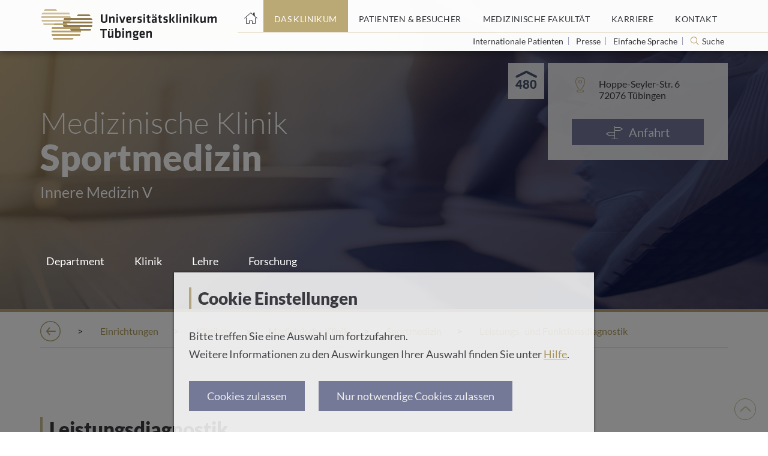

--- FILE ---
content_type: text/html; charset=UTF-8
request_url: https://www.medizin.uni-tuebingen.de/de/das-klinikum/einrichtungen/kliniken/medizinische-klinik/sportmedizin/leistungs-und-funktionsdiagnostik
body_size: 19082
content:
<!doctype html>
<html class="no-js" lang="de">
<head>
    <!--
    ____________________________________________________________

    This website is powered by
     _    ___ _  _ _  _____   ___  ___ ___   ___ ___   _   ___
    | |  |_ _| \| | |/ / __| |   \| __| _ \ |_ _/ __| /_\ | _ \
    | |__ | || .` | ' <\__ \ | |) | _||   /  | |\__ \/ _ \|   /
    |____|___|_|\_|_|\_\___/ |___/|___|_|_\ |___|___/_/ \_\_|_\

    LINKS DER ISAR GmbH
    Seitzstraße 23
    80538 München

    T: +49 89 540 455 7 - 0
    W: www.linksderisar.com
    ____________________________________________________________
    -->
    <meta charset="utf-8">
    <meta http-equiv="x-ua-compatible" content="ie=edge">
    <title>Leistungs- und Funktionsdiagnostik | Universitätsklinikum Tübingen</title>
    <meta name="viewport" content="width=device-width, initial-scale=1">
    <meta name="google-site-verification" content="329UyerQkR4tccu8ucNJ-LWkUJAP3q0_2f8s71Kf_1c">
    <meta name="google-site-verification" content="qpOB2ZHs5KRum-24N06msq4pUhW3kvJns7vgP8Ehd6c">
    
        
    <link rel="icon" type="image/svg" href="/favicon.svg">
    <link rel="icon" type="image/png" href="/favicon-32x32.png">
    <link rel="apple-touch-icon" href="/apple-touch-icon.png">
    <link rel="mask-icon" href="/safari-pinned-tab.svg" color="#b19c5d">

    <link rel="stylesheet" href="/theme/css/main.css?r=ebb0132d9be2c2c47e4341fe0d55d475eff6d024">
    <link rel="stylesheet" href="/theme/css/additional.css?r=ebb0132d9be2c2c47e4341fe0d55d475eff6d024">
    <link rel="stylesheet" href="/theme/css/yearpicker.css?r=ebb0132d9be2c2c47e4341fe0d55d475eff6d024">
    <link rel="stylesheet" href="/assets/main.css?r=ebb0132d9be2c2c47e4341fe0d55d475eff6d024">

    <script src="/theme/js/script.js"></script>
    <script src="/assets/frontend.js"></script>
    <script src="/theme/js/social-wall-12.js"></script>
</head>

<body class="drawer drawer--right">
    <header>
    <div class="content" aria-hidden="true">
        <a id="top"></a>
    </div>
    <div class="content header-content-wrapper">
        <button class="btn btn-search2" type="button" aria-hidden="true" id="searchoverlay-btn2">Suche</button>

        <div class="header-mobile-menu" aria-hidden="true">
            <button type="button" class="drawer-toggle drawer-hamburger">
                <span class="sr-only">Toggle navigation</span>
                <span class="drawer-hamburger-icon"></span>
            </button>
            <nav class="drawer-nav">
                <ul class="drawer-menu">
                    <li class="drawer-menu-item ">
                        <a href="https://www.medizin.uni-tuebingen.de/de">Home</a>
                    </li>

                                                                    
                                                    <li class="drawer-dropdown active">
                                <a class="drawer-menu-item" href="https://www.medizin.uni-tuebingen.de/de/das-klinikum">
                                    Das Klinikum
                                    </a><a class="drawer-dropdown-angle" data-target="#" data-toggle="dropdown" role="button" aria-expanded="false">
                                        <span class="icon expand angle_4"></span>
                                    </a>
                                
                                <ul class="drawer-dropdown-menu">
                                    <li>
                                                                                    <div>Auf dieser Seite</div>
                                            <ul class="header-top-nav-submenu-anchors">
                                                                                                    <li class="drawer-menu-item drawer-menu-anchor">
                                                        <a href="https://www.medizin.uni-tuebingen.de/de/das-klinikum#einrichtungen-a-z">Alle Einrichtungen von A bis Z</a>
                                                    </li>
                                                                                                    <li class="drawer-menu-item drawer-menu-anchor">
                                                        <a href="https://www.medizin.uni-tuebingen.de/de/das-klinikum#mehr-klinikum">Mehr über das Klinikum</a>
                                                    </li>
                                                                                                    <li class="drawer-menu-item drawer-menu-anchor">
                                                        <a href="https://www.medizin.uni-tuebingen.de/de/das-klinikum#leitung-und-verwaltung">Leitung und Verwaltung</a>
                                                    </li>
                                                                                                    <li class="drawer-menu-item drawer-menu-anchor">
                                                        <a href="https://www.medizin.uni-tuebingen.de/de/das-klinikum#daten-und-fakten">Daten und Fakten</a>
                                                    </li>
                                                                                                    <li class="drawer-menu-item drawer-menu-anchor">
                                                        <a href="https://www.medizin.uni-tuebingen.de/de/das-klinikum#radio-tv">Wir in den Medien</a>
                                                    </li>
                                                                                                    <li class="drawer-menu-item drawer-menu-anchor">
                                                        <a href="https://www.medizin.uni-tuebingen.de/de/das-klinikum#pressemeldungen">Pressemeldungen</a>
                                                    </li>
                                                                                                    <li class="drawer-menu-item drawer-menu-anchor">
                                                        <a href="https://www.medizin.uni-tuebingen.de/de/das-klinikum#veranstaltungen">Veranstaltungen</a>
                                                    </li>
                                                                                            </ul>
                                                                                                                            <div>Weitere Themen</div>
                                            <ul class="header-top-nav-submenu-links">
                                                                                                    <li class="drawer-menu-item">
                                                        <a href="https://www.medizin.uni-tuebingen.de/de/das-klinikum/bauprojekte">Bauprojekte</a>
                                                    </li>
                                                                                                    <li class="drawer-menu-item">
                                                        <a href="https://www.medizin.uni-tuebingen.de/de/das-klinikum/leitbild">Leitbild</a>
                                                    </li>
                                                                                                    <li class="drawer-menu-item">
                                                        <a href="https://www.medizin.uni-tuebingen.de/de/das-klinikum/qualitaet">Qualität</a>
                                                    </li>
                                                                                                    <li class="drawer-menu-item">
                                                        <a href="https://www.medizin.uni-tuebingen.de/de/das-klinikum/ernaehrungsmanagement-am-klinikum">Ernährung am Klinikum</a>
                                                    </li>
                                                                                                    <li class="drawer-menu-item">
                                                        <a href="https://www.medizin.uni-tuebingen.de/de/das-klinikum/pflege-am-klinikum">Pflege am Klinikum</a>
                                                    </li>
                                                                                                    <li class="drawer-menu-item">
                                                        <a href="https://www.medizin.uni-tuebingen.de/de/das-klinikum/nachhaltigkeit-am-klinikum">Nachhaltigkeit am Klinikum</a>
                                                    </li>
                                                                                                    <li class="drawer-menu-item">
                                                        <a href="https://www.medizin.uni-tuebingen.de/de/das-klinikum/datenschutz-am-klinikum">Datenschutz am Klinikum</a>
                                                    </li>
                                                                                            </ul>
                                                                            </li>
                                </ul>
                            </li>
                                                                                            
                                                    <li class="drawer-dropdown ">
                                <a class="drawer-menu-item" href="https://www.medizin.uni-tuebingen.de/de/patienten-und-besucher">
                                    Patienten &amp; Besucher
                                    </a><a class="drawer-dropdown-angle" data-target="#" data-toggle="dropdown" role="button" aria-expanded="false">
                                        <span class="icon expand angle_4"></span>
                                    </a>
                                
                                <ul class="drawer-dropdown-menu">
                                    <li>
                                                                                    <div>Auf dieser Seite</div>
                                            <ul class="header-top-nav-submenu-anchors">
                                                                                                    <li class="drawer-menu-item drawer-menu-anchor">
                                                        <a href="https://www.medizin.uni-tuebingen.de/de/patienten-und-besucher#behandlung-aufenthalt">Behandlung und Aufenthalt</a>
                                                    </li>
                                                                                                    <li class="drawer-menu-item drawer-menu-anchor">
                                                        <a href="https://www.medizin.uni-tuebingen.de/de/patienten-und-besucher#weitere_informationen">Orientierung vor Ort</a>
                                                    </li>
                                                                                                    <li class="drawer-menu-item drawer-menu-anchor">
                                                        <a href="https://www.medizin.uni-tuebingen.de/de/patienten-und-besucher#einrichtungsfinder">Klinik-Finder</a>
                                                    </li>
                                                                                                    <li class="drawer-menu-item drawer-menu-anchor">
                                                        <a href="https://www.medizin.uni-tuebingen.de/de/patienten-und-besucher#puls">Magazin PULS</a>
                                                    </li>
                                                                                                    <li class="drawer-menu-item drawer-menu-anchor">
                                                        <a href="https://www.medizin.uni-tuebingen.de/de/patienten-und-besucher#social-news">Social News Feed</a>
                                                    </li>
                                                                                                    <li class="drawer-menu-item drawer-menu-anchor">
                                                        <a href="https://www.medizin.uni-tuebingen.de/de/patienten-und-besucher#klinische-studien">Klinische Studien</a>
                                                    </li>
                                                                                            </ul>
                                                                                                                            <div>Weitere Themen</div>
                                            <ul class="header-top-nav-submenu-links">
                                                                                                    <li class="drawer-menu-item">
                                                        <a href="https://www.medizin.uni-tuebingen.de/de/patienten-und-besucher/sozialberatung-und-pflegeueberleitung">Sozialberatung und Pflegeüberleitung</a>
                                                    </li>
                                                                                                    <li class="drawer-menu-item">
                                                        <a href="https://www.medizin.uni-tuebingen.de/de/patienten-und-besucher/kunst-und-kultur">Kunst und Kultur</a>
                                                    </li>
                                                                                                    <li class="drawer-menu-item">
                                                        <a href="https://www.medizin.uni-tuebingen.de/de/patienten-und-besucher/Selbsthilfegruppen">Selbsthilfegruppen</a>
                                                    </li>
                                                                                                    <li class="drawer-menu-item">
                                                        <a href="https://www.medizin.uni-tuebingen.de/de/patienten-und-besucher/rauchfreies-klinikum">Rauchfreies Klinikum</a>
                                                    </li>
                                                                                                    <li class="drawer-menu-item">
                                                        <a href="https://www.medizin.uni-tuebingen.de/de/patienten-und-besucher/behandlungskosten-und-wahlleistungen">Behandlungskosten und Wahlleistungen</a>
                                                    </li>
                                                                                                    <li class="drawer-menu-item">
                                                        <a href="https://www.medizin.uni-tuebingen.de/de/patienten-und-besucher/aufklaerung-beratung-verfuegung">Aufklärung und Einwilligung</a>
                                                    </li>
                                                                                            </ul>
                                                                            </li>
                                </ul>
                            </li>
                                                                                            
                                                    <li class="drawer-dropdown ">
                                <a class="drawer-menu-item" href="https://www.medizin.uni-tuebingen.de/de/medizinische-fakultaet">
                                    Medizinische Fakultät
                                    </a><a class="drawer-dropdown-angle" data-target="#" data-toggle="dropdown" role="button" aria-expanded="false">
                                        <span class="icon expand angle_4"></span>
                                    </a>
                                
                                <ul class="drawer-dropdown-menu">
                                    <li>
                                                                                                                            <div>Weitere Themen</div>
                                            <ul class="header-top-nav-submenu-links">
                                                                                                    <li class="drawer-menu-item">
                                                        <a href="https://www.medizin.uni-tuebingen.de/de/medizinische-fakultaet/forschung">Forschung</a>
                                                    </li>
                                                                                                    <li class="drawer-menu-item">
                                                        <a href="https://www.medizin.uni-tuebingen.de/de/medizinische-fakultaet/studium-und-lehre">Studium und Lehre</a>
                                                    </li>
                                                                                                    <li class="drawer-menu-item">
                                                        <a href="https://www.medizin.uni-tuebingen.de/de/medizinische-fakultaet/struktur-und-berufung">Struktur und Berufungen</a>
                                                    </li>
                                                                                                    <li class="drawer-menu-item">
                                                        <a href="https://www.medizin.uni-tuebingen.de/de/medizinische-fakultaet/leitung-und-verwaltung">Fakultät von A bis Z</a>
                                                    </li>
                                                                                            </ul>
                                                                            </li>
                                </ul>
                            </li>
                                                                                            
                                                    <li class="drawer-dropdown ">
                                <a class="drawer-menu-item" href="https://www.medizin.uni-tuebingen.de/de/karriere">
                                    Karriere
                                    </a><a class="drawer-dropdown-angle" data-target="#" data-toggle="dropdown" role="button" aria-expanded="false">
                                        <span class="icon expand angle_4"></span>
                                    </a>
                                
                                <ul class="drawer-dropdown-menu">
                                    <li>
                                                                                    <div>Auf dieser Seite</div>
                                            <ul class="header-top-nav-submenu-anchors">
                                                                                                    <li class="drawer-menu-item drawer-menu-anchor">
                                                        <a href="https://www.medizin.uni-tuebingen.de/de/karriere#offene">Offene Stellen</a>
                                                    </li>
                                                                                                    <li class="drawer-menu-item drawer-menu-anchor">
                                                        <a href="https://www.medizin.uni-tuebingen.de/de/karriere#bewerbung">Bewerbung und Ihr Einstieg</a>
                                                    </li>
                                                                                                    <li class="drawer-menu-item drawer-menu-anchor">
                                                        <a href="https://www.medizin.uni-tuebingen.de/de/karriere#karrierewege">Ihre Karrierewege</a>
                                                    </li>
                                                                                                    <li class="drawer-menu-item drawer-menu-anchor">
                                                        <a href="https://www.medizin.uni-tuebingen.de/de/karriere#aerztefortbildungen">Fortbildungen</a>
                                                    </li>
                                                                                                    <li class="drawer-menu-item drawer-menu-anchor">
                                                        <a href="https://www.medizin.uni-tuebingen.de/de/karriere#arbeitgeber">Klinikum und Medizinische Fakultät als Arbeitgeber</a>
                                                    </li>
                                                                                            </ul>
                                                                                                                            <div>Weitere Themen</div>
                                            <ul class="header-top-nav-submenu-links">
                                                                                                    <li class="drawer-menu-item">
                                                        <a href="https://www.medizin.uni-tuebingen.de/de/karriere/ausbildungsberufe">Ausbildungsberufe</a>
                                                    </li>
                                                                                                    <li class="drawer-menu-item">
                                                        <a href="https://www.medizin.uni-tuebingen.de/de/karriere/praktikum-hiwi">Praktikum / HIWI am Klinikum</a>
                                                    </li>
                                                                                                    <li class="drawer-menu-item">
                                                        <a href="https://www.medizin.uni-tuebingen.de/de/karriere/internationale-pflegekraefte">Internationale Pflegekräfte</a>
                                                    </li>
                                                                                                    <li class="drawer-menu-item">
                                                        <a href="https://www.medizin.uni-tuebingen.de/de/karriere/faq-bewerbung">FAQ Bewerbung</a>
                                                    </li>
                                                                                                    <li class="drawer-menu-item">
                                                        <a href="https://www.medizin.uni-tuebingen.de/de/karriere/fsj-bfd">FSJ und BFD am Klinikum</a>
                                                    </li>
                                                                                            </ul>
                                                                            </li>
                                </ul>
                            </li>
                                                                                            
                                                    <li class="drawer-dropdown ">
                                <a class="drawer-menu-item" href="https://www.medizin.uni-tuebingen.de/de/kontakt">
                                    Kontakt
                                    </a><a class="drawer-dropdown-angle" data-target="#" data-toggle="dropdown" role="button" aria-expanded="false">
                                        <span class="icon expand angle_4"></span>
                                    </a>
                                
                                <ul class="drawer-dropdown-menu">
                                    <li>
                                                                                    <div>Auf dieser Seite</div>
                                            <ul class="header-top-nav-submenu-anchors">
                                                                                                    <li class="drawer-menu-item drawer-menu-anchor">
                                                        <a href="https://www.medizin.uni-tuebingen.de/de/kontakt#Notfall">Kontaktaufnahme am Klinikum</a>
                                                    </li>
                                                                                                    <li class="drawer-menu-item drawer-menu-anchor">
                                                        <a href="https://www.medizin.uni-tuebingen.de/de/kontakt#anfahrt">Anfahrt</a>
                                                    </li>
                                                                                                    <li class="drawer-menu-item drawer-menu-anchor">
                                                        <a href="https://www.medizin.uni-tuebingen.de/de/kontakt#kontakt-aerzte">Kontakt für Ärzte, Ärztinnen und medizinisches Personal</a>
                                                    </li>
                                                                                                    <li class="drawer-menu-item drawer-menu-anchor">
                                                        <a href="https://www.medizin.uni-tuebingen.de/de/kontakt#weitere-kontakte">Kontakt für Patientinnen, Patienten, Angehörige und Spendeninteressierte</a>
                                                    </li>
                                                                                                    <li class="drawer-menu-item drawer-menu-anchor">
                                                        <a href="https://www.medizin.uni-tuebingen.de/de/kontakt#einrichtungen-a-z">Alle Einrichtungen von A bis Z</a>
                                                    </li>
                                                                                                    <li class="drawer-menu-item drawer-menu-anchor">
                                                        <a href="https://www.medizin.uni-tuebingen.de/de/kontakt#leitung">Leitung und Verwaltung</a>
                                                    </li>
                                                                                                    <li class="drawer-menu-item drawer-menu-anchor">
                                                        <a href="https://www.medizin.uni-tuebingen.de/de/kontakt#medienkontakt-newsletter">Medienkontakt und Newsletter</a>
                                                    </li>
                                                                                            </ul>
                                                                                                                            <div>Weitere Themen</div>
                                            <ul class="header-top-nav-submenu-links">
                                                                                                    <li class="drawer-menu-item">
                                                        <a href="https://www.medizin.uni-tuebingen.de/de/kontakt/spenden-und-sponsoring">Spenden und Sponsoring</a>
                                                    </li>
                                                                                                    <li class="drawer-menu-item">
                                                        <a href="https://www.medizin.uni-tuebingen.de/de/kontakt/meinungsecho">Meinungsecho</a>
                                                    </li>
                                                                                            </ul>
                                                                            </li>
                                </ul>
                            </li>
                                                            </ul>
                <div class="mobile-nav-bottom">
                    <div class="footer-social-media">
                        <a href="https://www.youtube.com/channel/UCS_4R0wdfVZNMfY0g8kjwWg">
                            <div class="icon youtube"></div>
                        </a>
                        <a href="https://www.facebook.com/uniklinikum.tuebingen/">
                            <div class="icon facebook"></div>
                        </a>
                        <a href="https://www.instagram.com/uniklinikum.tuebingen/">
                            <div class="icon instagram"></div>
                        </a>
                        <a href="https://www.xing.com/companies/universit%C3%A4tsklinikumt%C3%BCbingen">
                            <div class="icon xing"></div>
                        </a>
                    </div>

                    <ul class="drawer-secondary-menu">
                        <li class="drawer-dropdown">
                            <a class="drawer-menu-item" data-target="#" data-toggle="dropdown" role="button" aria-expanded="false" href="#">
                                <span class="icon world"></span>Deutsch
                                <i class="icon lang-de"></i>
                                <span class="icon expand angle_4-white"></span>
                            </a>
                            <ul class="drawer-dropdown-menu">
                                                                                                                                </ul>
                        </li>
                        <li class="drawer-menu-item"><a href="/de/kontakt/impressum">Impressum</a></li>
                        <li class="drawer-menu-item"><a href="/de/kontakt/datenschutz">Datenschutz</a></li>
                    </ul>
                </div>
            </nav>
        </div>
        <div class="col header-logo">
            <a href="https://www.medizin.uni-tuebingen.de/de">
                        
    
                
<img srcset="
                                                            https://www.medizin.uni-tuebingen.de/cache/images/e/f/e/9/d/efe9ddbf8e8e42db8618d929dc3b734f93ce0374.png 2x                                                                                             " class=" " src="https://www.medizin.uni-tuebingen.de/cache/images/7/e/7/5/2/7e75277236d6e589f3db1dced5999b2a90e9b644.png" alt="Logo des Universitätsklinikums Tübingen" oncontextmenu="return false;">
            </a>
        </div>
        <a class="sr-only" href="#pagecontent">Springe zum Hauptteil</a>
        <div class="col header-top-nav">
            <nav aria-label="Hauptnavigation">
                <ul>
                    <li class="header-home-icon ">
                        <a href="https://www.medizin.uni-tuebingen.de/de" aria-label="Startseite"></a>
                    </li>

                                                                    
                        <li class="active">
                            
<a href="https://www.medizin.uni-tuebingen.de/de/das-klinikum" class="  " aria-label="Link zum Portal das Klinikum"><span>Das Klinikum</span></a>
                                                            <div class="header-top-nav-submenu">
                                                                            <div>Auf dieser Seite</div>
                                        <ul class="header-top-nav-submenu-anchors">
                                                                                            <li>
                                                    <a href="https://www.medizin.uni-tuebingen.de/de/das-klinikum#einrichtungen-a-z">Alle Einrichtungen von A bis Z</a>
                                                </li>
                                                                                            <li>
                                                    <a href="https://www.medizin.uni-tuebingen.de/de/das-klinikum#mehr-klinikum">Mehr über das Klinikum</a>
                                                </li>
                                                                                            <li>
                                                    <a href="https://www.medizin.uni-tuebingen.de/de/das-klinikum#leitung-und-verwaltung">Leitung und Verwaltung</a>
                                                </li>
                                                                                            <li>
                                                    <a href="https://www.medizin.uni-tuebingen.de/de/das-klinikum#daten-und-fakten">Daten und Fakten</a>
                                                </li>
                                                                                            <li>
                                                    <a href="https://www.medizin.uni-tuebingen.de/de/das-klinikum#radio-tv">Wir in den Medien</a>
                                                </li>
                                                                                            <li>
                                                    <a href="https://www.medizin.uni-tuebingen.de/de/das-klinikum#pressemeldungen">Pressemeldungen</a>
                                                </li>
                                                                                            <li>
                                                    <a href="https://www.medizin.uni-tuebingen.de/de/das-klinikum#veranstaltungen">Veranstaltungen</a>
                                                </li>
                                                                                    </ul>
                                                                                                                <div>Weitere Themen</div>
                                        <ul class="header-top-nav-submenu-links">
                                                                                            <li>
                                                    <a href="https://www.medizin.uni-tuebingen.de/de/das-klinikum/bauprojekte">Bauprojekte</a>
                                                </li>
                                                                                            <li>
                                                    <a href="https://www.medizin.uni-tuebingen.de/de/das-klinikum/leitbild">Leitbild</a>
                                                </li>
                                                                                            <li>
                                                    <a href="https://www.medizin.uni-tuebingen.de/de/das-klinikum/qualitaet">Qualität</a>
                                                </li>
                                                                                            <li>
                                                    <a href="https://www.medizin.uni-tuebingen.de/de/das-klinikum/ernaehrungsmanagement-am-klinikum">Ernährung am Klinikum</a>
                                                </li>
                                                                                            <li>
                                                    <a href="https://www.medizin.uni-tuebingen.de/de/das-klinikum/pflege-am-klinikum">Pflege am Klinikum</a>
                                                </li>
                                                                                            <li>
                                                    <a href="https://www.medizin.uni-tuebingen.de/de/das-klinikum/nachhaltigkeit-am-klinikum">Nachhaltigkeit am Klinikum</a>
                                                </li>
                                                                                            <li>
                                                    <a href="https://www.medizin.uni-tuebingen.de/de/das-klinikum/datenschutz-am-klinikum">Datenschutz am Klinikum</a>
                                                </li>
                                                                                    </ul>
                                                                    </div>
                                                    </li>
                                                                    
                        <li class="">
                            
<a href="https://www.medizin.uni-tuebingen.de/de/patienten-und-besucher" class="  " aria-label="Link zum Portal Patienten und Besucher"><span>Patienten &amp; Besucher</span></a>
                                                            <div class="header-top-nav-submenu">
                                                                            <div>Auf dieser Seite</div>
                                        <ul class="header-top-nav-submenu-anchors">
                                                                                            <li>
                                                    <a href="https://www.medizin.uni-tuebingen.de/de/patienten-und-besucher#behandlung-aufenthalt">Behandlung und Aufenthalt</a>
                                                </li>
                                                                                            <li>
                                                    <a href="https://www.medizin.uni-tuebingen.de/de/patienten-und-besucher#weitere_informationen">Orientierung vor Ort</a>
                                                </li>
                                                                                            <li>
                                                    <a href="https://www.medizin.uni-tuebingen.de/de/patienten-und-besucher#einrichtungsfinder">Klinik-Finder</a>
                                                </li>
                                                                                            <li>
                                                    <a href="https://www.medizin.uni-tuebingen.de/de/patienten-und-besucher#puls">Magazin PULS</a>
                                                </li>
                                                                                            <li>
                                                    <a href="https://www.medizin.uni-tuebingen.de/de/patienten-und-besucher#social-news">Social News Feed</a>
                                                </li>
                                                                                            <li>
                                                    <a href="https://www.medizin.uni-tuebingen.de/de/patienten-und-besucher#klinische-studien">Klinische Studien</a>
                                                </li>
                                                                                    </ul>
                                                                                                                <div>Weitere Themen</div>
                                        <ul class="header-top-nav-submenu-links">
                                                                                            <li>
                                                    <a href="https://www.medizin.uni-tuebingen.de/de/patienten-und-besucher/sozialberatung-und-pflegeueberleitung">Sozialberatung und Pflegeüberleitung</a>
                                                </li>
                                                                                            <li>
                                                    <a href="https://www.medizin.uni-tuebingen.de/de/patienten-und-besucher/kunst-und-kultur">Kunst und Kultur</a>
                                                </li>
                                                                                            <li>
                                                    <a href="https://www.medizin.uni-tuebingen.de/de/patienten-und-besucher/Selbsthilfegruppen">Selbsthilfegruppen</a>
                                                </li>
                                                                                            <li>
                                                    <a href="https://www.medizin.uni-tuebingen.de/de/patienten-und-besucher/rauchfreies-klinikum">Rauchfreies Klinikum</a>
                                                </li>
                                                                                            <li>
                                                    <a href="https://www.medizin.uni-tuebingen.de/de/patienten-und-besucher/behandlungskosten-und-wahlleistungen">Behandlungskosten und Wahlleistungen</a>
                                                </li>
                                                                                            <li>
                                                    <a href="https://www.medizin.uni-tuebingen.de/de/patienten-und-besucher/aufklaerung-beratung-verfuegung">Aufklärung und Einwilligung</a>
                                                </li>
                                                                                    </ul>
                                                                    </div>
                                                    </li>
                                                                    
                        <li class="">
                            
<a href="https://www.medizin.uni-tuebingen.de/de/medizinische-fakultaet" class="  " aria-label="Link zum Portal der Medizinischen Fakultät"><span>Medizinische Fakultät</span></a>
                                                            <div class="header-top-nav-submenu">
                                                                                                                <div>Weitere Themen</div>
                                        <ul class="header-top-nav-submenu-links">
                                                                                            <li>
                                                    <a href="https://www.medizin.uni-tuebingen.de/de/medizinische-fakultaet/forschung">Forschung</a>
                                                </li>
                                                                                            <li>
                                                    <a href="https://www.medizin.uni-tuebingen.de/de/medizinische-fakultaet/studium-und-lehre">Studium und Lehre</a>
                                                </li>
                                                                                            <li>
                                                    <a href="https://www.medizin.uni-tuebingen.de/de/medizinische-fakultaet/struktur-und-berufung">Struktur und Berufungen</a>
                                                </li>
                                                                                            <li>
                                                    <a href="https://www.medizin.uni-tuebingen.de/de/medizinische-fakultaet/leitung-und-verwaltung">Fakultät von A bis Z</a>
                                                </li>
                                                                                    </ul>
                                                                    </div>
                                                    </li>
                                                                    
                        <li class="">
                            
<a href="https://www.medizin.uni-tuebingen.de/de/karriere" class="  " aria-label="Link zum Portal Karriere"><span>Karriere</span></a>
                                                            <div class="header-top-nav-submenu">
                                                                            <div>Auf dieser Seite</div>
                                        <ul class="header-top-nav-submenu-anchors">
                                                                                            <li>
                                                    <a href="https://www.medizin.uni-tuebingen.de/de/karriere#offene">Offene Stellen</a>
                                                </li>
                                                                                            <li>
                                                    <a href="https://www.medizin.uni-tuebingen.de/de/karriere#bewerbung">Bewerbung und Ihr Einstieg</a>
                                                </li>
                                                                                            <li>
                                                    <a href="https://www.medizin.uni-tuebingen.de/de/karriere#karrierewege">Ihre Karrierewege</a>
                                                </li>
                                                                                            <li>
                                                    <a href="https://www.medizin.uni-tuebingen.de/de/karriere#aerztefortbildungen">Fortbildungen</a>
                                                </li>
                                                                                            <li>
                                                    <a href="https://www.medizin.uni-tuebingen.de/de/karriere#arbeitgeber">Klinikum und Medizinische Fakultät als Arbeitgeber</a>
                                                </li>
                                                                                    </ul>
                                                                                                                <div>Weitere Themen</div>
                                        <ul class="header-top-nav-submenu-links">
                                                                                            <li>
                                                    <a href="https://www.medizin.uni-tuebingen.de/de/karriere/ausbildungsberufe">Ausbildungsberufe</a>
                                                </li>
                                                                                            <li>
                                                    <a href="https://www.medizin.uni-tuebingen.de/de/karriere/praktikum-hiwi">Praktikum / HIWI am Klinikum</a>
                                                </li>
                                                                                            <li>
                                                    <a href="https://www.medizin.uni-tuebingen.de/de/karriere/internationale-pflegekraefte">Internationale Pflegekräfte</a>
                                                </li>
                                                                                            <li>
                                                    <a href="https://www.medizin.uni-tuebingen.de/de/karriere/faq-bewerbung">FAQ Bewerbung</a>
                                                </li>
                                                                                            <li>
                                                    <a href="https://www.medizin.uni-tuebingen.de/de/karriere/fsj-bfd">FSJ und BFD am Klinikum</a>
                                                </li>
                                                                                    </ul>
                                                                    </div>
                                                    </li>
                                                                    
                        <li class="">
                            
<a href="https://www.medizin.uni-tuebingen.de/de/kontakt" class="  " aria-label="Link zum Portal Kontaktinformationen"><span>Kontakt</span></a>
                                                            <div class="header-top-nav-submenu">
                                                                            <div>Auf dieser Seite</div>
                                        <ul class="header-top-nav-submenu-anchors">
                                                                                            <li>
                                                    <a href="https://www.medizin.uni-tuebingen.de/de/kontakt#Notfall">Kontaktaufnahme am Klinikum</a>
                                                </li>
                                                                                            <li>
                                                    <a href="https://www.medizin.uni-tuebingen.de/de/kontakt#anfahrt">Anfahrt</a>
                                                </li>
                                                                                            <li>
                                                    <a href="https://www.medizin.uni-tuebingen.de/de/kontakt#kontakt-aerzte">Kontakt für Ärzte, Ärztinnen und medizinisches Personal</a>
                                                </li>
                                                                                            <li>
                                                    <a href="https://www.medizin.uni-tuebingen.de/de/kontakt#weitere-kontakte">Kontakt für Patientinnen, Patienten, Angehörige und Spendeninteressierte</a>
                                                </li>
                                                                                            <li>
                                                    <a href="https://www.medizin.uni-tuebingen.de/de/kontakt#einrichtungen-a-z">Alle Einrichtungen von A bis Z</a>
                                                </li>
                                                                                            <li>
                                                    <a href="https://www.medizin.uni-tuebingen.de/de/kontakt#leitung">Leitung und Verwaltung</a>
                                                </li>
                                                                                            <li>
                                                    <a href="https://www.medizin.uni-tuebingen.de/de/kontakt#medienkontakt-newsletter">Medienkontakt und Newsletter</a>
                                                </li>
                                                                                    </ul>
                                                                                                                <div>Weitere Themen</div>
                                        <ul class="header-top-nav-submenu-links">
                                                                                            <li>
                                                    <a href="https://www.medizin.uni-tuebingen.de/de/kontakt/spenden-und-sponsoring">Spenden und Sponsoring</a>
                                                </li>
                                                                                            <li>
                                                    <a href="https://www.medizin.uni-tuebingen.de/de/kontakt/meinungsecho">Meinungsecho</a>
                                                </li>
                                                                                    </ul>
                                                                    </div>
                                                    </li>
                                    </ul>
            </nav>
            <div class="header-site-options">
                                    
<a href="https://www.medizin.uni-tuebingen.de/de/patienten-und-besucher/patienten-aus-dem-ausland" class="  " aria-label="Link zur Seite für Internationale Patienten">
                                                            Internationale Patienten
                                    </a>                    <hr aria-hidden="true">
                                    
<a href="https://www.medizin.uni-tuebingen.de/de/kontakt/Medienkontakt" class="  " aria-label="Link zur Seite für Journalisten">
                                                            Presse
                                    </a>                    <hr aria-hidden="true">
                                    
<a href="https://www.medizin.uni-tuebingen.de/de/das-klinikum/einfache-sprache" class="  " aria-label="Link zur Seite in einfacher Sprache">
                                                            Einfache Sprache
                                    </a>                    <hr aria-hidden="true">
                
                <button class="header-search-sm" type="button" aria-label="Suche öffnen" id="searchoverlay-btn">
                    Suche
                </button>

                            </div>
        </div>
    </div>

    <div class="search-overlay" id="js-search-overlay">
        <button class="icon x_black" id="searchoverlay-closebtn"></button>
        <script>
    window.search = {
        placeholder : "Suchbegriff, Name des Arztes, Fachgebiet, ...",
        button : "Suchen",
        noResults : "Keine Ergebnisse",
        websites : "Webseiten",
        people : "Ärzte und Wissenschaftler",
        institutions : "Einrichtungen",
    };
</script>
<div>
    <brick-search></brick-search>
</div>
    </div>
</header>
    <main id="pagecontent">
        <div class="main-content">
            <style>
    .header-site-options a,
    .header-site-options button {
        color: #3C3D41 !important;
        font-size: 1.4rem !important;
    }
    .lang-en, .lang-de {
        height: 20px !important;
    }
    .header-home-icon a:after {
        top: 18px !important;
    }
</style><div class="hero hero-menu" style="background-image: url(https://www.medizin.uni-tuebingen.de/cache/images/2/2/2/a/1/222a18ae8b01a9995600ddd5d44c8aa29d9abd75.jpeg)" oncontextmenu="return false;">
                        <div class="overlay2"></div>
            
    <div class="content">
        <div class="col hero-main-title-container">
            <div class="hero-main-title">

                
                <h1>
                                            <span class="hero-heading-medium">Medizinische Klinik</span><br>
                                        <span class="hero-heading-big">Sportmedizin</span><br>
                    <span class="heading-small">Innere Medizin V</span>
                </h1>
            </div>

                            <div class="menu-visible navbar-wrapper">
                    <button type="button" class="js-nav-toggler nav-toggler">
                        <span class="navbar-toggler-icon"></span>
                        Menü
                    </button>
                    <div class="nav-block">
                        <button type="button" class="nav-close js-nav-toggler nav-toggler nav-togggler-mobile">
                            <span class="navbar-toggler-icon"></span>
                        </button>
                        <div class="nav-holder">
                            <div class="toogler-holder">
                                <a href="#" class="main-nav-opener"><span class="drawer-hamburger-icon"></span>Zurück zum Hauptmenü</a>
                            </div>
                            <hr>
                            <div class="level-0 header-mobile-menu">
                                <div class="toogler-holder">
                                    <a href="#" class="location-nav-opener"><span class="drawer-hamburger-icon"></span>Zum Menü der Einrichtung</a>
                                </div>
                            </div>

                            <nav class="nav-drop">
                                <ul class="navigation">
                                                                                                
                            
                    <li class="">
                                    <a href="https://www.medizin.uni-tuebingen.de/de/das-klinikum/einrichtungen/kliniken/medizinische-klinik">
                        Department
                    </a>
                            </li>
                            
                            
                    <li class="">
                                    <a href="https://www.medizin.uni-tuebingen.de/de/das-klinikum/einrichtungen/kliniken/medizinische-klinik/sportmedizin">
                        Klinik
                    </a>
                    <span class="subnav-opener"></span>
                    <div class="drop-wrap">
                        <div class="drop-item">
                            <ul>
                                                    
                            
                    <li class="">
                                    <a href="https://www.medizin.uni-tuebingen.de/de/das-klinikum/einrichtungen/kliniken/medizinische-klinik/sportmedizin#schwerpunkte">
                        Schwerpunkte ambulante Versorgung
                    </a>
                    <span class="subnav-opener"></span>
                    <div class="drop-wrap">
                        <div class="drop-item">
                            <ul>
                                                    
                            
                    <li class="">
                                    <a href="https://www.medizin.uni-tuebingen.de/de/das-klinikum/einrichtungen/kliniken/medizinische-klinik/sportmedizin/sportmedizin-innere-medizin">
                        Sportmedizin / Innere Medizin
                    </a>
                            </li>
                            
                            
                    <li class="">
                                    <a href="https://www.medizin.uni-tuebingen.de/de/das-klinikum/einrichtungen/kliniken/medizinische-klinik/sportmedizin/sportorthopaedie">
                        Sportorthopädie
                    </a>
                            </li>
                            
                            
                    <li class="">
                                    <a href="https://www.medizin.uni-tuebingen.de/de/das-klinikum/einrichtungen/kliniken/medizinische-klinik/sportmedizin/leistungssport">
                        Leistungssport
                    </a>
                            </li>
            
                            </ul>
                        </div>
                    </div>
                            </li>
                            
                            
                    <li class="">
                                    <a href="https://www.medizin.uni-tuebingen.de/de/das-klinikum/einrichtungen/kliniken/medizinische-klinik/sportmedizin#forschung-lehre">
                        Forschung und Lehre
                    </a>
                    <span class="subnav-opener"></span>
                    <div class="drop-wrap">
                        <div class="drop-item">
                            <ul>
                                                    
                            
                    <li class="">
                                    <a href="https://www.medizin.uni-tuebingen.de/de/das-klinikum/einrichtungen/kliniken/medizinische-klinik/sportmedizin/forschung">
                        Forschungsprojekte
                    </a>
                            </li>
                            
                            
                    <li class="">
                                    <a href="https://www.medizin.uni-tuebingen.de/de/das-klinikum/einrichtungen/kliniken/medizinische-klinik/sportmedizin/lehre">
                        Lehrveranstaltungen
                    </a>
                            </li>
            
                            </ul>
                        </div>
                    </div>
                            </li>
                            
                            
                    <li class="">
                                    <a href="https://www.medizin.uni-tuebingen.de/de/das-klinikum/einrichtungen/kliniken/medizinische-klinik/sportmedizin#ukfit">
                        UKfiT &amp; Sportmedizinisches Trainingszentrum
                    </a>
                    <span class="subnav-opener"></span>
                    <div class="drop-wrap">
                        <div class="drop-item">
                            <ul>
                                                    
                            
                    <li class="">
                                    <a href="https://www.medizin.uni-tuebingen.de/de/das-klinikum/einrichtungen/kliniken/medizinische-klinik/sportmedizin/freies-training">
                        Freies Training
                    </a>
                            </li>
                            
                            
                    <li class="">
                                    <a href="https://www.medizin.uni-tuebingen.de/de/das-klinikum/einrichtungen/kliniken/medizinische-klinik/sportmedizin/ukfit-kurse">
                        UKfiT-Kurse
                    </a>
                            </li>
                            
                            
                    <li class="">
                                    <a href="https://www.medizin.uni-tuebingen.de/de/das-klinikum/einrichtungen/kliniken/medizinische-klinik/sportmedizin/trainingstherapie">
                        Trainingstherapie
                    </a>
                            </li>
                            
                            
                    <li class="">
                                    <a href="https://www.medizin.uni-tuebingen.de/de/das-klinikum/einrichtungen/kliniken/medizinische-klinik/sportmedizin/ukfit-check">
                        UKfiT-Check
                    </a>
                            </li>
            
                            </ul>
                        </div>
                    </div>
                            </li>
                            
                            
                    <li class="">
                                    <a href="https://www.medizin.uni-tuebingen.de/de/das-klinikum/einrichtungen/kliniken/medizinische-klinik/sportmedizin#aktuelles">
                        Aktuelles
                    </a>
                            </li>
            
                            </ul>
                        </div>
                    </div>
                            </li>
                            
                            
                    <li class="">
                                    <a href="https://www.medizin.uni-tuebingen.de/de/das-klinikum/einrichtungen/kliniken/medizinische-klinik/sportmedizin/lehre">
                        Lehre
                    </a>
                    <span class="subnav-opener"></span>
                    <div class="drop-wrap">
                        <div class="drop-item">
                            <ul>
                                                    
                            
                    <li class="">
                                    <a href="https://www.medizin.uni-tuebingen.de/de/das-klinikum/einrichtungen/kliniken/medizinische-klinik/sportmedizin/lehre#lehrangebot">
                        Unser Lehrangebot
                    </a>
                            </li>
                            
                            
                    <li class="">
                                    <a href="https://www.medizin.uni-tuebingen.de/de/das-klinikum/einrichtungen/kliniken/medizinische-klinik/sportmedizin/lehre#aktuelle-termine">
                        Aktuelle Vorlesungen, Seminare und Praktika
                    </a>
                            </li>
            
                            </ul>
                        </div>
                    </div>
                            </li>
                            
                            
                    <li class="">
                                    <a href="https://www.medizin.uni-tuebingen.de/de/das-klinikum/einrichtungen/kliniken/medizinische-klinik/sportmedizin/forschung">
                        Forschung
                    </a>
                    <span class="subnav-opener"></span>
                    <div class="drop-wrap">
                        <div class="drop-item">
                            <ul>
                                                    
                            
                    <li class="">
                                    <a href="https://www.medizin.uni-tuebingen.de/de/das-klinikum/einrichtungen/kliniken/medizinische-klinik/sportmedizin/forschung#muskellabor">
                        Molekular- und Zellbiologisches Muskellabor
                    </a>
                            </li>
                            
                            
                    <li class="">
                                    <a href="https://www.medizin.uni-tuebingen.de/de/das-klinikum/einrichtungen/kliniken/medizinische-klinik/sportmedizin/forschung#oag">
                        Ostheoarthrosegruppe (OAG)
                    </a>
                            </li>
                            
                            
                    <li class="">
                                    <a href="https://www.medizin.uni-tuebingen.de/de/das-klinikum/einrichtungen/kliniken/medizinische-klinik/sportmedizin/forschung#leistungsdiagnostik">
                        Leistungsdiagnostik
                    </a>
                            </li>
                            
                            
                    <li class="">
                                    <a href="https://www.medizin.uni-tuebingen.de/de/das-klinikum/einrichtungen/kliniken/medizinische-klinik/sportmedizin/forschung#biomechanik">
                        AG Biomechanik / Trainingswissenschaft
                    </a>
                            </li>
                            
                            
                    <li class="">
                                    <a href="https://www.medizin.uni-tuebingen.de/de/das-klinikum/einrichtungen/kliniken/medizinische-klinik/sportmedizin/forschung#trainingsstudien">
                        Klinische Trainingsstudien
                    </a>
                            </li>
                            
                            
                    <li class="">
                                    <a href="https://www.medizin.uni-tuebingen.de/de/das-klinikum/einrichtungen/kliniken/medizinische-klinik/sportmedizin/forschung#kardiologie">
                        Sportkardiologie
                    </a>
                            </li>
                            
                            
                    <li class="">
                                    <a href="https://www.medizin.uni-tuebingen.de/de/das-klinikum/einrichtungen/kliniken/medizinische-klinik/sportmedizin/forschung#belastung">
                        Belastungsreaktion und Stressantwort
                    </a>
                            </li>
                            
                            
                    <li class="">
                                    <a href="https://www.medizin.uni-tuebingen.de/de/das-klinikum/einrichtungen/kliniken/medizinische-klinik/sportmedizin/forschung#technomotorik">
                        Technomotorik und sensointegrative Bewegungssteuerung
                    </a>
                            </li>
            
                            </ul>
                        </div>
                    </div>
                            </li>
            
                                                                                                                    
                                                                    </ul>
                            </nav>
                        </div>
                    </div>
                </div>
                    </div>

        <h2 class="js-expandmore btn-phone-container mobile-only"></h2>

                            
        
                    <div class="col hero-info-box-container js-to_expand">
                <div class="hero-menu-box">
                    <div class="hero-klinik-number-container">
                                                    <div class="hero-klinik-number">
                                480
                            </div>
                                            </div>
                    <div class="hero-menu-box-wrapper">
                                                    <p class="contact-place">
                                <span class="sr-only">Adresse: </span>
                                                                Hoppe-Seyler-Str. 6<br>72076 Tübingen
                            </p>
                            <hr>
                        
                                                
                        
                        <div class="hero-menu-buttons">
                                                                                                
<a href="https://www.medizin.uni-tuebingen.de/de/kontakt/anreise-dynamisch-index/anreise-dynamisch-content/institution-24-sportmedizin-leistungsmedizin-spezielle-pravention-spezielle-rehabilitation" class=" btn btn-info-box btn-directions " aria-label="Link zur Anfahrtsbeschreibung"><span>Anfahrt</span></a>                                                                                    </div>
                    </div>
                </div>
            </div>

                                                                                        </div>

    <script>
        document.addEventListener('click', function(e) {

            if(e.target && e.target.href && e.target.href.indexOf('#') > -1) {
                // navi link, with or without a hash
                let hash;

                if(window.location.hash) {
                    hash = window.location.hash;
                    if(e.target.href == window.location.href) {
                        closeAllAccordions()
                        expandAccordion(hash)
                    }
                } else {
                    var href = e.target.getAttribute('href');
                    var hashIndex = href.indexOf("#");
                    hash = href.substring(hashIndex);
                    closeAllAccordions()
                    expandAccordion(hash)
                }
            } else if (e.target.parentNode && e.target.parentNode.href && window.location.hash){
                var hash = window.location.hash;
                if(e.target.parentNode.href == window.location.href) {
                    closeAllAccordions()
                    expandAccordion(hash)
                }
            } else if (! window.location.hash) {
                if(e.target.parentNode.getAttribute('href')) {
                    var href = e.target.parentNode.getAttribute('href');
                    var hashIndex = href.indexOf("#");
                    var stringAfterHash = href.substring(hashIndex);
                    closeAllAccordions()
                    expandAccordion(stringAfterHash)
                }
            }
        }, false);

        function closeAllAccordions()
        {
            document.querySelectorAll('.js-accordion__header').forEach(function(accordion){
                if(accordion.getAttribute("aria-expanded") == 'true') {
                    accordion.setAttribute("aria-expanded", "false");
                    var accordionContent = accordion.parentNode.querySelector('.js-accordion__panel');
                    if(accordionContent && accordionContent.getAttribute("aria-hidden") == 'false') {
                        accordionContent.setAttribute("aria-hidden", "true");
                    }
                }
            });
        }

        function expandAccordion(hash) {
            if( hash.length > 0 && document.getElementById(hash.substring(1)) ) {
                var parentNode = document.getElementById(hash.substring(1)).parentNode;
                if( parentNode.getAttribute("aria-expanded") == 'false' ) {
                    parentNode.setAttribute("aria-expanded", "true");
                    var panelContent = parentNode.parentNode.querySelector('.js-accordion__panel');
                    if(panelContent && panelContent.getAttribute("aria-hidden") == 'true') {
                        panelContent.setAttribute("aria-hidden", "false");
                    }
                }

                if(getMobileOS() == 'iOS') {
                    document.getElementsByTagName('body').item(0).classList.remove('drawer-close', 'nav-active')
                }
            }
        }

        function getMobileOS() {
            const ua = navigator.userAgent
            if (/android/i.test(ua)) {
                return "Android"
            }
            else if ( (/iPad|iPhone|iPod/.test(ua)) || (navigator.platform === 'MacIntel' && navigator.maxTouchPoints > 1) ) {
                return "iOS"
            }
            return "Other"
        }

        const video = document.getElementById('heroVideo');
        const muteBtn = document.getElementById('muteBtn');
        const playPauseBtn = document.getElementById('playPauseBtn');

        if (muteBtn) {
            // Mute/Unmute functionality
            muteBtn.addEventListener('click', function(event) {
                event.stopImmediatePropagation();
                video.muted = !video.muted;
                this.classList.remove('mute', 'unmute');
                this.classList.add(video.muted ? 'unmute' : 'mute');
                this.setAttribute('aria-label', video.muted ? 'Unmute' : 'Mute');
            });

            // Play/Pause functionality
            playPauseBtn.addEventListener('click', function() {
                if (video.paused) {
                    video.play();
                } else {
                    video.pause();
                }

                this.classList.remove('play', 'pause');
                this.classList.add(video.paused ? 'pause' : 'play');
                this.setAttribute('aria-label', video.paused ? 'Play' : 'Pause');
            });
        }

        $(document).ready(function() {
            const heroInfoBoxHeight = parseInt($(".hero-menu-box").height() + 50); // 50px is the current padding
            const headerPanelHeight = parseInt($(".hero.hero-menu").height()) - parseInt($(".header-content-wrapper").height());

            if(heroInfoBoxHeight > headerPanelHeight) {
                $('.hero-menu-box-wrapper').css({
                    'max-height':  '340px',
                    'overflow-y':  'scroll',
                    'padding-top': '10px'
                });
            }
        });
    </script>
</div><div class="breadcrumbs">
    <div class="content">
        <nav class="col" aria-label="Breadcrumbs">
            <ol>
                <li>
                    <a href="/de"><span class="icon home_color">Startseite</span></a>
                </li>

                                                            <li>
                            
<a href="https://www.medizin.uni-tuebingen.de/de/das-klinikum" class="  " aria-label="Das Klinikum"><span>Das Klinikum</span></a>                        </li>
                                            <li>
                            
<a href="https://www.medizin.uni-tuebingen.de/de/das-klinikum/einrichtungen" class="  " aria-label="Einrichtungen"><span>Einrichtungen</span></a>                        </li>
                                            <li>
                            
<a href="https://www.medizin.uni-tuebingen.de/de/das-klinikum/einrichtungen/kliniken" class="  " aria-label="Kliniken"><span>Kliniken</span></a>                        </li>
                                            <li>
                            
<a href="https://www.medizin.uni-tuebingen.de/de/das-klinikum/einrichtungen/kliniken/medizinische-klinik" class="  " aria-label="Medizinische Klinik"><span>Medizinische Klinik</span></a>                        </li>
                                            <li>
                            
<a href="https://www.medizin.uni-tuebingen.de/de/das-klinikum/einrichtungen/kliniken/medizinische-klinik/sportmedizin" class="  " aria-label="Sportmedizin"><span>Sportmedizin</span></a>                        </li>
                                    
                <li>
                                            <span aria-current="page">Leistungs- und Funktionsdiagnostik</span>
                                    </li>
            </ol>
        </nav>
    </div>
</div><section class="free-content ">
                <div class="content">
            <h2 class="">Leistungsdiagnostik</h2>                                                            
                    <div class="col-6">
                        <div class="row">
                                                            
                                                                    
                                                            
                                                                            <article class="col-12 article">
    <h4>Unsere Schwerpunkte</h4>
</article>
                                                                    
                                                            
                                                                    
                                                            
                                                                            <article class="col-12 box-14">
    
    
    <div class="js-accordion" data-accordion-prefix-classes="uni-accordion-big" data-accordion-multiselectable="none">
                    <div class="js-accordion__panel">
                <h3 class="js-accordion__header hidden">
                                                                                                            <span>Laktat-Leistungsdiagnostik</span>
                                    </h3>
                <div class="accordion-panels-container">
                                            <article class="col-12 article">
    <p>Die ergometergestützte Laktat-Leistungsdiagnostik ermöglicht eine Aussage über die Ausdauerleistungsfähigkeit und ist die Basis für individuelle Empfehlungen zur Steuerung der Intensität im Ausdauertraining. Dabei bietet die Abteilung Sportmedizin standardisierte Belastungsprotokolle für das Radfahren, Laufen und Walken an. Die Durchführung der Laktat-Leistungsdiagnostik erfolgt nach den Qualitätskriterien der Deutschen Gesellschaft für Sportmedizin &amp; Prävention (DGSP). Die Wahl der Belastungsprotokolle orientiert sich an der Ausgangsfitness bzw. dem Trainingszustand der untersuchten Person.              </p><p>Aus den erhobenen Messwerten erfolgt eine Bestimmung wichtiger Kenngrößen der Laktat-Leistungsdiagnostik wie der "<em>lactate threshold</em>" (LT) und der <em>individuellen anaeroben Schwelle</em> (IAS). Dies ermöglicht eine Objektivierung der sportartspezifischen Ausdauerleistungsfähigkeit. Bei Laufbelastungen kann unter gleichzeitiger Berücksichtigung weiterer Variablen, wie z.B. dem Trainingsumfang, eine gewisse Prognose der Wettkampfleistung vorgenommen werden. Beim Vorliegen von Befunden aus früheren Tests kann zudem die Effektivität des Trainings im Längsschnitt beurteilt werden. Unter Nutzung der erhobenen Messdaten können die verschiedenen Trainingsintensitätsbereiche definiert und individuelle Belastungsempfehlungen für das Ausdauertraining gemacht werden. Die sportmedizinische Leistungsdiagnostik ist Voraussetzung für eine sinnvolle Trainings-steuerung.              </p>
</article>
                                    </div>
            </div>
                    <div class="js-accordion__panel">
                <h3 class="js-accordion__header hidden">
                                                                                                            <span>Spiroergometrie</span>
                                    </h3>
                <div class="accordion-panels-container">
                                            <article class="col-12 article">
    <p>Die Spiroergometrie ist ein diagnostisches Verfahren mit der sich die körperliche Leistungsfähigkeit sowie das Zusammenspiel von Herz, Kreislauf, Atmung und dem muskulärem Stoffwechsel während ansteigender ergometrischer Belastung prüfen lässt. Dabei ermöglicht diese Methode, die Kapazität von Herz, Lunge und des Muskelstoffwechsels detaillierter zu beurteilen und mögliche limitierende Ursachen dieser Systeme zu identifizieren.              </p><p>Die Untersuchungsmethode umfasst eine Messung der Atemzugvolumina und  der Atemgaskonzentrationen für Sauerstoff (O2) und Kohlendioxid (CO2) während einer ansteigenden Belastung auf dem Laufband oder Fahrradergometer unter Verwendung einer Atemmaske. Aus den gemessenen Daten ist im Weiteren die Kalkulation der Sauerstoffaufnahme (VO2) und Kohlenstoffdioxidabgabe (VCO2), des Atemminutenvolumens, des Energieverbrauchs mit den Anteilen der Fett- und Kohlenhydratverbrennung  (indirekte Kalorimetrie) sowie des Sauerstoffpulses möglich. Üblicherweise erfolgt die Darstellung der Messdaten  mit Hilfe der 9-Feldergraphik, die einen umfassenden Überblick über die Ergebnisse ermöglicht. </p><p>Neben Maximalwerten wie der maximale Sauerstoffaufnahme (VO2max), können die genannten Kenngrößen auch an definierten submaximalen Fixpunkten, wie der respiratorischen anaeroben Schwelle (AT) oder dem respiratorischen Kompensationspunkt (RCP) bestimmt werden. Die gleichzeitige Aufzeichnung des Belastungs-EKG, die Messung des Blutdrucks sowie die Bestimmung der Laktatkonzentrationen und der Blutgaswerte im Kapillarblut kann die Beantwortung der jeweiligen Fragestellung weiter unterstützen. Das Spektrum der Anwendung der Spiroergometrie erstreckt sich vom Hochleistungssportler über den Freizeitsportler bis hin zu schwer herz- und lungenkranken Patienten.</p>
</article>
                                    </div>
            </div>
                    <div class="js-accordion__panel">
                <h3 class="js-accordion__header hidden">
                                                                                                            <span>Leistungsdiagnostik MTB</span>
                                    </h3>
                <div class="accordion-panels-container">
                                            <article class="col-12 article">
    <p>Die Sportart Mountainbike (MTB) ist durch ein vielseitiges physiologisches Anforderungsprofil gekennzeichnet: durch wiederkehrende Wechsel zwischen flachen Passagen, Anstiegen und Abfahrten im Streckenprofil ist die Belastung intervallartig. Der klassische Stufentest bei der Radergometrie wird diesem komplexen Anforderungsprofil nur unzureichend gerecht. Aus diesem Grund wurde in den vergangenen Jahren an der Sportmedizin Tübingen ein mountainbikespezifisches Testverfahren entwickelt und im Rahmen mehrerer Studien wissenschaftlich überprüft. Bei der Diagnostik werden neben der klassischen Bestimmung der Ausdauerleistungsgrenze auch die Leistungen in kurz- und mittelfristigen Belastungsintervallen überprüft. Die "Leistungsdiagnostik MTB"  ist ein sportartspezifisches Testprotokoll, das bezüglich der Vorhersagbarkeit der Rennleistung bei MTB Marathon- und Cross Country-Fahrern überprüft wurde und damit einer fundierten sportartspezifischen Leistungsdiagnostik Rechnung trägt. Mit Hilfe der Ergebnisse dieser erweiterten Leistungsdiagnostik ist eine individualisiertere Trainingsberatung möglich.</p>
</article>
                                    </div>
            </div>
                    <div class="js-accordion__panel">
                <h3 class="js-accordion__header hidden">
                                                                                                            <span>Motorische Funktionsanalyse</span>
                                    </h3>
                <div class="accordion-panels-container">
                                            <article class="col-12 article">
    <p>Die motorische Funktions-Analyse (MoFA) wurde von Mitarbeitern der Osteoarthrosegruppe im Rahmen wissenschaftlicher Studien zur Wirksamkeit sporttherapeutischer Interventionen bei Arthrose entwickelt. Es handelt sich hierbei um ein diagnostisches Instrument, welches eine Standortbestimmung für die Funktionsfähigkeit der unteren Extremität ermöglicht. Auf der Grundlage der Testergebnisse können unsere Therapeuten gezielte Trainingsempfehlungen aussprechen und Anregungen und Tipps für die Gestaltung des Trainings geben. Hierbei muss zwischen der MoFA Basis und der MoFA Aktiv unterschieden werden.</p><p><strong>MoFA Basis</strong></p><p>Dieses Leistungsangebot beinhaltet eine Eingangsuntersuchung. Dabei erfolgen eine Anamnese, das Erfassen Ihrer Gelenkbeweglichkeit und die Dehnfähigkeit der Muskulatur. Danach werden zwei apparative Testverfahren durchgeführt. Zu Beginn erfolgt ein Gleichgewichtstest auf einer Druckmessplatte, welcher bestehende Defizite in der Standsicherheit aufzeigen kann. Danach folgt eine isometrische Kraftanalyse. Diese erfasst Ihre Muskelkraftwerte der knie- und hüftumgebenden Muskulatur und lassen sich mit einer Referenzgruppe vergleichen. Anhand der vorhergegangenen Untersuchungen soll abschließend eine Ergebnisbesprechung erfolgen. Zudem soll Ihnen grundsätzliche Therapieempfehlungen mit einer schriftlichen Zusammenfassung erläutert und mit nachhause gegeben werden. Dabei können Ziele, wie die  Verbesserung der Beweglichkeit, Dehnung/ Detonisierung der defizitären Muskulatur, Muskelkräftigung und/oder Gleichgewichts-/Koordinationstraining definiert werden. Eine erneute Analyse kann zudem genutzt werden, um die Wirksamkeit der Trainingsintervention zu überprüfen.    </p><p><strong>MoFA Aktiv</strong></p><p>Auf Grundlage der vorausgegangenen Ergebniszusammenfassung MoFA Basis wird Ihnen mit dem Angebot  MoFA Aktiv ein individuell angepasstes Trainingsprogramm zusammengestellt. Aus einem Fundus an Übungen mit unterschiedlichen Zielsetzungen und Schwierigkeitsgraden, werden für Sie geeignete  sporttherapeutische Übungen ausgewählt. Diese Übungen werden Ihnen direkt vor Ort erläutert und in der Praxis angeleitet. Bei einer wiederholten Inanspruchnahme von MoFA Aktiv bieten wir die Möglichkeit der Trainingskontrolle und Optimierung des Trainings, wobei wir Ihr individuelles Trainingsprogramm bedarfsgerecht anpassen können.              </p>
</article>
                                    </div>
            </div>
                    <div class="js-accordion__panel">
                <h3 class="js-accordion__header hidden">
                                                                                                            <span>Lauf- / Ganganalyse</span>
                                    </h3>
                <div class="accordion-panels-container">
                                            <article class="col-12 article">
    <p>Die Gang- und Laufanalyse dient der Analyse überbelastungsbedingter Beschwerden des Bewegungsapparates. Hierfür machen wir uns ein umfassendes Bild über Ihre Beschwerdesymptomatik, Trainingsgewohnheiten und Schuhwerk.              </p><p>Mittels plantarer Druckverteilungsmessung wird das Abrollverhalten des Fußes beim Gehen erfasst. Hierbei werden mit einer Frequenz von 100 Bildern pro Sekunde die Druckdaten an der Fußsohle erhoben. Durch die hohe räumliche Auflösung des Systems sind die Darstellung von Belastungsspitzen sowie der Verlauf des Abrollvorgangs in der Dynamik möglich.              </p><p>Es folgt eine Bewegungsanalyse auf dem Laufband mit zwei Hochgeschwindigkeitskameras, die Bewegungen von vorne und hinten aufzeichnen. Somit kann die Beinachse und die Bewegungen des Rückfußes in der Belastungssituation bewertet werden.              </p><p>Auf Grundlage der erhobenen Daten können Empfehlungen zu Sportschuhen, Trainingsgewohnheiten oder aber auch zur Anpassung von speziell konstruierten Schuheinlagen gegeben werden, um Beschwerden zu lindern oder zu beseitigen.              </p>
</article>
                                    </div>
            </div>
                    <div class="js-accordion__panel">
                <h3 class="js-accordion__header hidden">
                                                                                                            <span>Kraftanalyse</span>
                                    </h3>
                <div class="accordion-panels-container">
                                            <article class="col-12 article">
    <p>"<em>Die Fähigkeit, situationsadäquat Kräfte explosiv, maximal und auch repetitiv zu entfalten [...] bildet eine wichtige Voraussetzung für die Bewältigung verschiedenster motorischer Aufgaben in Beruf, Freizeit und Sport. Entsprechend nimmt die Diagnose des Kraftverhaltens im Rahmen präventiver und rehabilitativer Fragestellungen einen zentralen Stellenwert ein.</em>"<br>(Schlumberger &amp; Schmidtbleicher - Manuelle Medizin (2000)).              </p><p>Die isokinetische Kraftdiagnostik ermöglicht eine differenzierte dynamische Kraftanalyse. Die Messung kann je nach Diagnose an Schulter-, Knie- oder Fußgelenk durchgeführt werden. Sie eignet sich insbesondere für die Diagnostik nach Verletzungen sowie im Bereich des ambitionierten Breiten- und Leistungssports. </p>
</article>
                                    </div>
            </div>
            </div>
</article>
                                                                    
                                                    </div>
                    </div>

                                    
                    <div class="col-6">
                        <div class="row">
                                                            
                                                                            <div class="col-12 box-5">
    <div class="box-5-bg box-5-container">
        <h3>Kontakt</h3>

                                    <table>
                    <tbody>
                    <tr>
                                                    <td>
                                <p>Patrick Schneeweiß <br>
Georg Haupt</p>
                            </td>
                                                <td>
                                                            <p class="">
                                                                                                                        Anmeldung über die Ambulanz
                                                                                                            </p>
                                                                                        <p class="contact-phone">
                                                                                                                        07071 29-86493
                                                                                                            </p>
                                                    </td>
                    </tr>
                    </tbody>
                </table>
                <hr>
            
        
            </div>
</div>
                                                                    
                                                            
                                                                    
                                                            
                                                                                <div class="col-12 graphics">
        <figure>
                            
    
    
        
                                        
<img class=" " src="https://www.medizin.uni-tuebingen.de/cache/images/2/b/3/2/2/2b322d0f825a44277a5af90e47048d5f77b2c775.jpeg" alt="Mann trainiert auf dem Laufband" oncontextmenu="return false;">
            
                    </figure>
    </div>

                                                                    
                                                            
                                                                    
                                                    </div>
                    </div>

                
            
            
            
        </div>
    </section><section class="free-content section-background" style="background-image: url(https://www.medizin.uni-tuebingen.de/cache/images/3/8/d/9/2/38d92f74d290e8c8d94fe0e7fff7f5f86ea9bf1b.jpeg);" oncontextmenu="return false;">
    <div class="overlay"></div>
            <div class="content">
            <h2 class="sr-only">Zertifikate und Verbände</h2>                                        <div class="logos-gallery">
    <div class="carrousel relative">
        <div class="carrousel__container mod--hidden" data-carrousel-prefix-classes="bullets" data-carrousel-span-text-class="invisible" data-carrousel-transition="fade" data-carrousel-hx="h3">
                                                <div class="carrousel__content">
                                                    <div class="col-2">
                                                                    <div class="logos-gallery-img-container full-width">
                                            
    
    
    <img alt="" src="https://www.medizin.uni-tuebingen.de/cache/images/f/6/1/f/4/f61f4619882edff28e7d8cc06d5baaba2e8079ce.png" oncontextmenu="return false;" class="inline object-cover">
                                        </div>
                                    <p>Focus: Top Nationales Krankenhaus 2026</p>
                                                            </div>
                                                    <div class="col-2">
                                                                                                            <a href="https://www.uniklinika.de/" target="_blank">
                                            <div class="logos-gallery-img-container full-width">
                                                    
    
    
    <img alt="" src="https://www.medizin.uni-tuebingen.de/cache/images/1/2/4/9/1/1249118c2f692b8bddb763c0717846ebaada9af5.png" oncontextmenu="return false;" class="inline object-cover">
                                                </div>
                                            <p>Die deutschen Universitätsklinika</p>
                                        </a>
                                                                                                </div>
                                                    <div class="col-2">
                                                                                                            
                                                                                                                            
                                        <a href="https://www.medizin.uni-tuebingen.de/de/das-klinikum/qualitaet#ktq">
                                            <div class="logos-gallery-img-container full-width">
                                                    
    
    
    <img alt="" src="https://www.medizin.uni-tuebingen.de/cache/images/2/d/7/b/b/2d7bbfc722553af422886c5f0ed062afc60f4092.png" oncontextmenu="return false;" class="inline object-cover">
                                                </div>
                                            <p>Kooperation für Transparenz und Qualität im Gesundheitswesen</p>
                                        </a>
                                                                                                </div>
                                                    <div class="col-2">
                                                                                                            <a href="https://www.tuebingen.de/tuebingen-macht-blau/sterne-betriebe" target="_blank">
                                            <div class="logos-gallery-img-container full-width">
                                                    
    
    
    <img alt="" src="https://www.medizin.uni-tuebingen.de/cache/images/6/2/4/1/f/6241f74b887140c7d66fda3af5adf9fec9a23194.png" oncontextmenu="return false;" class="inline object-cover">
                                                </div>
                                            <p>Blauer Sterne Betrieb</p>
                                        </a>
                                                                                                </div>
                                                    <div class="col-2">
                                                                    <div class="logos-gallery-img-container full-width">
                                            
    
    
    <img alt="" src="https://www.medizin.uni-tuebingen.de/cache/images/3/6/a/7/1/36a7154c1fb74b8051e57e857f2d30eba034b306.png" oncontextmenu="return false;" class="inline object-cover">
                                        </div>
                                    <p>Stern: Deutschlands Ausgezeichnete Arbeitgeber Pflege 24/25</p>
                                                            </div>
                                                    <div class="col-2">
                                                                                                            <a href="https://www.nachhaltigkeitspreis.de/" target="_blank">
                                            <div class="logos-gallery-img-container full-width">
                                                    
    
    
    <img alt="" src="https://www.medizin.uni-tuebingen.de/cache/images/0/1/c/1/e/01c1e422ea67adf57f3a8a55b931b97ade538df8.png" oncontextmenu="return false;" class="inline object-cover">
                                                </div>
                                            <p>Deutscher Nachhaltigkeitspreis</p>
                                        </a>
                                                                                                </div>
                                            </div>
                                    <div class="carrousel__content">
                                                    <div class="col-3">
                                                                    <div class="logos-gallery-img-container full-width">
                                            
    
    
    <img alt="" src="https://www.medizin.uni-tuebingen.de/cache/images/9/4/0/0/b/9400b3f1b1aa2833bf6dec9cd2c2496c185a278f.png" oncontextmenu="return false;" class="inline object-cover">
                                        </div>
                                    <p>Qualitätspartnerschaft mit der PKV</p>
                                                            </div>
                                                    <div class="col-3">
                                                                    <div class="logos-gallery-img-container full-width">
                                            
    
    
    <img alt="" src="https://www.medizin.uni-tuebingen.de/cache/images/0/0/7/c/b/007cbbfe77e57a360f8df2ec126f4ce3597572ba.png" oncontextmenu="return false;" class="inline object-cover">
                                        </div>
                                    <p>Erfolgsfaktor Familie</p>
                                                            </div>
                                                    <div class="col-3">
                                                                    <div class="logos-gallery-img-container full-width">
                                            
    
    
    <img alt="" src="https://www.medizin.uni-tuebingen.de/cache/images/6/0/7/1/6/607161bc22e3447fa5857836bb41d7c679b914db.png" oncontextmenu="return false;" class="inline object-cover">
                                        </div>
                                    <p>Die Altersvorsorge für den Öffentlichen Dienst</p>
                                                            </div>
                                                    <div class="col-3">
                                                                                                            <a href="https://next-generation-eu.europa.eu" target="_blank">
                                            <div class="logos-gallery-img-container full-width">
                                                    
    
    
    <img alt="" src="https://www.medizin.uni-tuebingen.de/cache/images/e/5/0/7/1/e5071712fe82cf691f6d8261b6cf9e9b67ca2bdb.png" oncontextmenu="return false;" class="inline object-cover">
                                                </div>
                                            <p>Fördermittel aus dem Krankenhauszukunftsfond unter Finanzierung durch die Europäische Union</p>
                                        </a>
                                                                                                </div>
                                            </div>
                                    </div>
    </div>
</div>

<style>
    .logos-gallery-img-container.full-width {
        height: 100px !important;
    }
    .logos-gallery-img-container.full-width img {
        max-width: 100% !important;
    }
</style>
            
            
            
        </div>
    </section><header>
    <div class="content" aria-hidden="true">
        <a id="top"></a>
    </div>
    <div class="content header-content-wrapper">
        <button class="btn btn-search2" type="button" aria-hidden="true" id="searchoverlay-btn2">Suche</button>

        <div class="header-mobile-menu" aria-hidden="true">
            <button type="button" class="drawer-toggle drawer-hamburger">
                <span class="sr-only">Toggle navigation</span>
                <span class="drawer-hamburger-icon"></span>
            </button>
            <nav class="drawer-nav">
                <ul class="drawer-menu">
                    <li class="drawer-menu-item ">
                        <a href="https://www.medizin.uni-tuebingen.de/de">Home</a>
                    </li>

                                                                    
                                                    <li class="drawer-dropdown active">
                                <a class="drawer-menu-item" href="https://www.medizin.uni-tuebingen.de/de/das-klinikum">
                                    Das Klinikum
                                    </a><a class="drawer-dropdown-angle" data-target="#" data-toggle="dropdown" role="button" aria-expanded="false">
                                        <span class="icon expand angle_4"></span>
                                    </a>
                                
                                <ul class="drawer-dropdown-menu">
                                    <li>
                                                                                    <div>Auf dieser Seite</div>
                                            <ul class="header-top-nav-submenu-anchors">
                                                                                                    <li class="drawer-menu-item drawer-menu-anchor">
                                                        <a href="https://www.medizin.uni-tuebingen.de/de/das-klinikum#einrichtungen-a-z">Alle Einrichtungen von A bis Z</a>
                                                    </li>
                                                                                                    <li class="drawer-menu-item drawer-menu-anchor">
                                                        <a href="https://www.medizin.uni-tuebingen.de/de/das-klinikum#mehr-klinikum">Mehr über das Klinikum</a>
                                                    </li>
                                                                                                    <li class="drawer-menu-item drawer-menu-anchor">
                                                        <a href="https://www.medizin.uni-tuebingen.de/de/das-klinikum#leitung-und-verwaltung">Leitung und Verwaltung</a>
                                                    </li>
                                                                                                    <li class="drawer-menu-item drawer-menu-anchor">
                                                        <a href="https://www.medizin.uni-tuebingen.de/de/das-klinikum#daten-und-fakten">Daten und Fakten</a>
                                                    </li>
                                                                                                    <li class="drawer-menu-item drawer-menu-anchor">
                                                        <a href="https://www.medizin.uni-tuebingen.de/de/das-klinikum#radio-tv">Wir in den Medien</a>
                                                    </li>
                                                                                                    <li class="drawer-menu-item drawer-menu-anchor">
                                                        <a href="https://www.medizin.uni-tuebingen.de/de/das-klinikum#pressemeldungen">Pressemeldungen</a>
                                                    </li>
                                                                                                    <li class="drawer-menu-item drawer-menu-anchor">
                                                        <a href="https://www.medizin.uni-tuebingen.de/de/das-klinikum#veranstaltungen">Veranstaltungen</a>
                                                    </li>
                                                                                            </ul>
                                                                                                                            <div>Weitere Themen</div>
                                            <ul class="header-top-nav-submenu-links">
                                                                                                    <li class="drawer-menu-item">
                                                        <a href="https://www.medizin.uni-tuebingen.de/de/das-klinikum/bauprojekte">Bauprojekte</a>
                                                    </li>
                                                                                                    <li class="drawer-menu-item">
                                                        <a href="https://www.medizin.uni-tuebingen.de/de/das-klinikum/leitbild">Leitbild</a>
                                                    </li>
                                                                                                    <li class="drawer-menu-item">
                                                        <a href="https://www.medizin.uni-tuebingen.de/de/das-klinikum/qualitaet">Qualität</a>
                                                    </li>
                                                                                                    <li class="drawer-menu-item">
                                                        <a href="https://www.medizin.uni-tuebingen.de/de/das-klinikum/ernaehrungsmanagement-am-klinikum">Ernährung am Klinikum</a>
                                                    </li>
                                                                                                    <li class="drawer-menu-item">
                                                        <a href="https://www.medizin.uni-tuebingen.de/de/das-klinikum/pflege-am-klinikum">Pflege am Klinikum</a>
                                                    </li>
                                                                                                    <li class="drawer-menu-item">
                                                        <a href="https://www.medizin.uni-tuebingen.de/de/das-klinikum/nachhaltigkeit-am-klinikum">Nachhaltigkeit am Klinikum</a>
                                                    </li>
                                                                                                    <li class="drawer-menu-item">
                                                        <a href="https://www.medizin.uni-tuebingen.de/de/das-klinikum/datenschutz-am-klinikum">Datenschutz am Klinikum</a>
                                                    </li>
                                                                                            </ul>
                                                                            </li>
                                </ul>
                            </li>
                                                                                            
                                                    <li class="drawer-dropdown ">
                                <a class="drawer-menu-item" href="https://www.medizin.uni-tuebingen.de/de/patienten-und-besucher">
                                    Patienten &amp; Besucher
                                    </a><a class="drawer-dropdown-angle" data-target="#" data-toggle="dropdown" role="button" aria-expanded="false">
                                        <span class="icon expand angle_4"></span>
                                    </a>
                                
                                <ul class="drawer-dropdown-menu">
                                    <li>
                                                                                    <div>Auf dieser Seite</div>
                                            <ul class="header-top-nav-submenu-anchors">
                                                                                                    <li class="drawer-menu-item drawer-menu-anchor">
                                                        <a href="https://www.medizin.uni-tuebingen.de/de/patienten-und-besucher#behandlung-aufenthalt">Behandlung und Aufenthalt</a>
                                                    </li>
                                                                                                    <li class="drawer-menu-item drawer-menu-anchor">
                                                        <a href="https://www.medizin.uni-tuebingen.de/de/patienten-und-besucher#weitere_informationen">Orientierung vor Ort</a>
                                                    </li>
                                                                                                    <li class="drawer-menu-item drawer-menu-anchor">
                                                        <a href="https://www.medizin.uni-tuebingen.de/de/patienten-und-besucher#einrichtungsfinder">Klinik-Finder</a>
                                                    </li>
                                                                                                    <li class="drawer-menu-item drawer-menu-anchor">
                                                        <a href="https://www.medizin.uni-tuebingen.de/de/patienten-und-besucher#puls">Magazin PULS</a>
                                                    </li>
                                                                                                    <li class="drawer-menu-item drawer-menu-anchor">
                                                        <a href="https://www.medizin.uni-tuebingen.de/de/patienten-und-besucher#social-news">Social News Feed</a>
                                                    </li>
                                                                                                    <li class="drawer-menu-item drawer-menu-anchor">
                                                        <a href="https://www.medizin.uni-tuebingen.de/de/patienten-und-besucher#klinische-studien">Klinische Studien</a>
                                                    </li>
                                                                                            </ul>
                                                                                                                            <div>Weitere Themen</div>
                                            <ul class="header-top-nav-submenu-links">
                                                                                                    <li class="drawer-menu-item">
                                                        <a href="https://www.medizin.uni-tuebingen.de/de/patienten-und-besucher/sozialberatung-und-pflegeueberleitung">Sozialberatung und Pflegeüberleitung</a>
                                                    </li>
                                                                                                    <li class="drawer-menu-item">
                                                        <a href="https://www.medizin.uni-tuebingen.de/de/patienten-und-besucher/kunst-und-kultur">Kunst und Kultur</a>
                                                    </li>
                                                                                                    <li class="drawer-menu-item">
                                                        <a href="https://www.medizin.uni-tuebingen.de/de/patienten-und-besucher/Selbsthilfegruppen">Selbsthilfegruppen</a>
                                                    </li>
                                                                                                    <li class="drawer-menu-item">
                                                        <a href="https://www.medizin.uni-tuebingen.de/de/patienten-und-besucher/rauchfreies-klinikum">Rauchfreies Klinikum</a>
                                                    </li>
                                                                                                    <li class="drawer-menu-item">
                                                        <a href="https://www.medizin.uni-tuebingen.de/de/patienten-und-besucher/behandlungskosten-und-wahlleistungen">Behandlungskosten und Wahlleistungen</a>
                                                    </li>
                                                                                                    <li class="drawer-menu-item">
                                                        <a href="https://www.medizin.uni-tuebingen.de/de/patienten-und-besucher/aufklaerung-beratung-verfuegung">Aufklärung und Einwilligung</a>
                                                    </li>
                                                                                            </ul>
                                                                            </li>
                                </ul>
                            </li>
                                                                                            
                                                    <li class="drawer-dropdown ">
                                <a class="drawer-menu-item" href="https://www.medizin.uni-tuebingen.de/de/medizinische-fakultaet">
                                    Medizinische Fakultät
                                    </a><a class="drawer-dropdown-angle" data-target="#" data-toggle="dropdown" role="button" aria-expanded="false">
                                        <span class="icon expand angle_4"></span>
                                    </a>
                                
                                <ul class="drawer-dropdown-menu">
                                    <li>
                                                                                                                            <div>Weitere Themen</div>
                                            <ul class="header-top-nav-submenu-links">
                                                                                                    <li class="drawer-menu-item">
                                                        <a href="https://www.medizin.uni-tuebingen.de/de/medizinische-fakultaet/forschung">Forschung</a>
                                                    </li>
                                                                                                    <li class="drawer-menu-item">
                                                        <a href="https://www.medizin.uni-tuebingen.de/de/medizinische-fakultaet/studium-und-lehre">Studium und Lehre</a>
                                                    </li>
                                                                                                    <li class="drawer-menu-item">
                                                        <a href="https://www.medizin.uni-tuebingen.de/de/medizinische-fakultaet/struktur-und-berufung">Struktur und Berufungen</a>
                                                    </li>
                                                                                                    <li class="drawer-menu-item">
                                                        <a href="https://www.medizin.uni-tuebingen.de/de/medizinische-fakultaet/leitung-und-verwaltung">Fakultät von A bis Z</a>
                                                    </li>
                                                                                            </ul>
                                                                            </li>
                                </ul>
                            </li>
                                                                                            
                                                    <li class="drawer-dropdown ">
                                <a class="drawer-menu-item" href="https://www.medizin.uni-tuebingen.de/de/karriere">
                                    Karriere
                                    </a><a class="drawer-dropdown-angle" data-target="#" data-toggle="dropdown" role="button" aria-expanded="false">
                                        <span class="icon expand angle_4"></span>
                                    </a>
                                
                                <ul class="drawer-dropdown-menu">
                                    <li>
                                                                                    <div>Auf dieser Seite</div>
                                            <ul class="header-top-nav-submenu-anchors">
                                                                                                    <li class="drawer-menu-item drawer-menu-anchor">
                                                        <a href="https://www.medizin.uni-tuebingen.de/de/karriere#offene">Offene Stellen</a>
                                                    </li>
                                                                                                    <li class="drawer-menu-item drawer-menu-anchor">
                                                        <a href="https://www.medizin.uni-tuebingen.de/de/karriere#bewerbung">Bewerbung und Ihr Einstieg</a>
                                                    </li>
                                                                                                    <li class="drawer-menu-item drawer-menu-anchor">
                                                        <a href="https://www.medizin.uni-tuebingen.de/de/karriere#karrierewege">Ihre Karrierewege</a>
                                                    </li>
                                                                                                    <li class="drawer-menu-item drawer-menu-anchor">
                                                        <a href="https://www.medizin.uni-tuebingen.de/de/karriere#aerztefortbildungen">Fortbildungen</a>
                                                    </li>
                                                                                                    <li class="drawer-menu-item drawer-menu-anchor">
                                                        <a href="https://www.medizin.uni-tuebingen.de/de/karriere#arbeitgeber">Klinikum und Medizinische Fakultät als Arbeitgeber</a>
                                                    </li>
                                                                                            </ul>
                                                                                                                            <div>Weitere Themen</div>
                                            <ul class="header-top-nav-submenu-links">
                                                                                                    <li class="drawer-menu-item">
                                                        <a href="https://www.medizin.uni-tuebingen.de/de/karriere/ausbildungsberufe">Ausbildungsberufe</a>
                                                    </li>
                                                                                                    <li class="drawer-menu-item">
                                                        <a href="https://www.medizin.uni-tuebingen.de/de/karriere/praktikum-hiwi">Praktikum / HIWI am Klinikum</a>
                                                    </li>
                                                                                                    <li class="drawer-menu-item">
                                                        <a href="https://www.medizin.uni-tuebingen.de/de/karriere/internationale-pflegekraefte">Internationale Pflegekräfte</a>
                                                    </li>
                                                                                                    <li class="drawer-menu-item">
                                                        <a href="https://www.medizin.uni-tuebingen.de/de/karriere/faq-bewerbung">FAQ Bewerbung</a>
                                                    </li>
                                                                                                    <li class="drawer-menu-item">
                                                        <a href="https://www.medizin.uni-tuebingen.de/de/karriere/fsj-bfd">FSJ und BFD am Klinikum</a>
                                                    </li>
                                                                                            </ul>
                                                                            </li>
                                </ul>
                            </li>
                                                                                            
                                                    <li class="drawer-dropdown ">
                                <a class="drawer-menu-item" href="https://www.medizin.uni-tuebingen.de/de/kontakt">
                                    Kontakt
                                    </a><a class="drawer-dropdown-angle" data-target="#" data-toggle="dropdown" role="button" aria-expanded="false">
                                        <span class="icon expand angle_4"></span>
                                    </a>
                                
                                <ul class="drawer-dropdown-menu">
                                    <li>
                                                                                    <div>Auf dieser Seite</div>
                                            <ul class="header-top-nav-submenu-anchors">
                                                                                                    <li class="drawer-menu-item drawer-menu-anchor">
                                                        <a href="https://www.medizin.uni-tuebingen.de/de/kontakt#Notfall">Kontaktaufnahme am Klinikum</a>
                                                    </li>
                                                                                                    <li class="drawer-menu-item drawer-menu-anchor">
                                                        <a href="https://www.medizin.uni-tuebingen.de/de/kontakt#anfahrt">Anfahrt</a>
                                                    </li>
                                                                                                    <li class="drawer-menu-item drawer-menu-anchor">
                                                        <a href="https://www.medizin.uni-tuebingen.de/de/kontakt#kontakt-aerzte">Kontakt für Ärzte, Ärztinnen und medizinisches Personal</a>
                                                    </li>
                                                                                                    <li class="drawer-menu-item drawer-menu-anchor">
                                                        <a href="https://www.medizin.uni-tuebingen.de/de/kontakt#weitere-kontakte">Kontakt für Patientinnen, Patienten, Angehörige und Spendeninteressierte</a>
                                                    </li>
                                                                                                    <li class="drawer-menu-item drawer-menu-anchor">
                                                        <a href="https://www.medizin.uni-tuebingen.de/de/kontakt#einrichtungen-a-z">Alle Einrichtungen von A bis Z</a>
                                                    </li>
                                                                                                    <li class="drawer-menu-item drawer-menu-anchor">
                                                        <a href="https://www.medizin.uni-tuebingen.de/de/kontakt#leitung">Leitung und Verwaltung</a>
                                                    </li>
                                                                                                    <li class="drawer-menu-item drawer-menu-anchor">
                                                        <a href="https://www.medizin.uni-tuebingen.de/de/kontakt#medienkontakt-newsletter">Medienkontakt und Newsletter</a>
                                                    </li>
                                                                                            </ul>
                                                                                                                            <div>Weitere Themen</div>
                                            <ul class="header-top-nav-submenu-links">
                                                                                                    <li class="drawer-menu-item">
                                                        <a href="https://www.medizin.uni-tuebingen.de/de/kontakt/spenden-und-sponsoring">Spenden und Sponsoring</a>
                                                    </li>
                                                                                                    <li class="drawer-menu-item">
                                                        <a href="https://www.medizin.uni-tuebingen.de/de/kontakt/meinungsecho">Meinungsecho</a>
                                                    </li>
                                                                                            </ul>
                                                                            </li>
                                </ul>
                            </li>
                                                            </ul>
                <div class="mobile-nav-bottom">
                    <div class="footer-social-media">
                        <a href="https://www.youtube.com/channel/UCS_4R0wdfVZNMfY0g8kjwWg">
                            <div class="icon youtube"></div>
                        </a>
                        <a href="https://www.facebook.com/uniklinikum.tuebingen/">
                            <div class="icon facebook"></div>
                        </a>
                        <a href="https://www.instagram.com/uniklinikum.tuebingen/">
                            <div class="icon instagram"></div>
                        </a>
                        <a href="https://www.xing.com/companies/universit%C3%A4tsklinikumt%C3%BCbingen">
                            <div class="icon xing"></div>
                        </a>
                    </div>

                    <ul class="drawer-secondary-menu">
                        <li class="drawer-dropdown">
                            <a class="drawer-menu-item" data-target="#" data-toggle="dropdown" role="button" aria-expanded="false" href="#">
                                <span class="icon world"></span>Deutsch
                                <i class="icon lang-de"></i>
                                <span class="icon expand angle_4-white"></span>
                            </a>
                            <ul class="drawer-dropdown-menu">
                                                                                                                                </ul>
                        </li>
                        <li class="drawer-menu-item"><a href="/de/kontakt/impressum">Impressum</a></li>
                        <li class="drawer-menu-item"><a href="/de/kontakt/datenschutz">Datenschutz</a></li>
                    </ul>
                </div>
            </nav>
        </div>
        <div class="col header-logo">
            <a href="https://www.medizin.uni-tuebingen.de/de">
                        
    
                
<img srcset="
                                                            https://www.medizin.uni-tuebingen.de/cache/images/e/f/e/9/d/efe9ddbf8e8e42db8618d929dc3b734f93ce0374.png 2x                                                                                             " class=" " src="https://www.medizin.uni-tuebingen.de/cache/images/7/e/7/5/2/7e75277236d6e589f3db1dced5999b2a90e9b644.png" alt="Logo des Universitätsklinikums Tübingen" oncontextmenu="return false;">
            </a>
        </div>
        <a class="sr-only" href="#pagecontent">Springe zum Hauptteil</a>
        <div class="col header-top-nav">
            <nav aria-label="Hauptnavigation">
                <ul>
                    <li class="header-home-icon ">
                        <a href="https://www.medizin.uni-tuebingen.de/de" aria-label="Startseite"></a>
                    </li>

                                                                    
                        <li class="active">
                            
<a href="https://www.medizin.uni-tuebingen.de/de/das-klinikum" class="  " aria-label="Link zum Portal das Klinikum"><span>Das Klinikum</span></a>
                                                            <div class="header-top-nav-submenu">
                                                                            <div>Auf dieser Seite</div>
                                        <ul class="header-top-nav-submenu-anchors">
                                                                                            <li>
                                                    <a href="https://www.medizin.uni-tuebingen.de/de/das-klinikum#einrichtungen-a-z">Alle Einrichtungen von A bis Z</a>
                                                </li>
                                                                                            <li>
                                                    <a href="https://www.medizin.uni-tuebingen.de/de/das-klinikum#mehr-klinikum">Mehr über das Klinikum</a>
                                                </li>
                                                                                            <li>
                                                    <a href="https://www.medizin.uni-tuebingen.de/de/das-klinikum#leitung-und-verwaltung">Leitung und Verwaltung</a>
                                                </li>
                                                                                            <li>
                                                    <a href="https://www.medizin.uni-tuebingen.de/de/das-klinikum#daten-und-fakten">Daten und Fakten</a>
                                                </li>
                                                                                            <li>
                                                    <a href="https://www.medizin.uni-tuebingen.de/de/das-klinikum#radio-tv">Wir in den Medien</a>
                                                </li>
                                                                                            <li>
                                                    <a href="https://www.medizin.uni-tuebingen.de/de/das-klinikum#pressemeldungen">Pressemeldungen</a>
                                                </li>
                                                                                            <li>
                                                    <a href="https://www.medizin.uni-tuebingen.de/de/das-klinikum#veranstaltungen">Veranstaltungen</a>
                                                </li>
                                                                                    </ul>
                                                                                                                <div>Weitere Themen</div>
                                        <ul class="header-top-nav-submenu-links">
                                                                                            <li>
                                                    <a href="https://www.medizin.uni-tuebingen.de/de/das-klinikum/bauprojekte">Bauprojekte</a>
                                                </li>
                                                                                            <li>
                                                    <a href="https://www.medizin.uni-tuebingen.de/de/das-klinikum/leitbild">Leitbild</a>
                                                </li>
                                                                                            <li>
                                                    <a href="https://www.medizin.uni-tuebingen.de/de/das-klinikum/qualitaet">Qualität</a>
                                                </li>
                                                                                            <li>
                                                    <a href="https://www.medizin.uni-tuebingen.de/de/das-klinikum/ernaehrungsmanagement-am-klinikum">Ernährung am Klinikum</a>
                                                </li>
                                                                                            <li>
                                                    <a href="https://www.medizin.uni-tuebingen.de/de/das-klinikum/pflege-am-klinikum">Pflege am Klinikum</a>
                                                </li>
                                                                                            <li>
                                                    <a href="https://www.medizin.uni-tuebingen.de/de/das-klinikum/nachhaltigkeit-am-klinikum">Nachhaltigkeit am Klinikum</a>
                                                </li>
                                                                                            <li>
                                                    <a href="https://www.medizin.uni-tuebingen.de/de/das-klinikum/datenschutz-am-klinikum">Datenschutz am Klinikum</a>
                                                </li>
                                                                                    </ul>
                                                                    </div>
                                                    </li>
                                                                    
                        <li class="">
                            
<a href="https://www.medizin.uni-tuebingen.de/de/patienten-und-besucher" class="  " aria-label="Link zum Portal Patienten und Besucher"><span>Patienten &amp; Besucher</span></a>
                                                            <div class="header-top-nav-submenu">
                                                                            <div>Auf dieser Seite</div>
                                        <ul class="header-top-nav-submenu-anchors">
                                                                                            <li>
                                                    <a href="https://www.medizin.uni-tuebingen.de/de/patienten-und-besucher#behandlung-aufenthalt">Behandlung und Aufenthalt</a>
                                                </li>
                                                                                            <li>
                                                    <a href="https://www.medizin.uni-tuebingen.de/de/patienten-und-besucher#weitere_informationen">Orientierung vor Ort</a>
                                                </li>
                                                                                            <li>
                                                    <a href="https://www.medizin.uni-tuebingen.de/de/patienten-und-besucher#einrichtungsfinder">Klinik-Finder</a>
                                                </li>
                                                                                            <li>
                                                    <a href="https://www.medizin.uni-tuebingen.de/de/patienten-und-besucher#puls">Magazin PULS</a>
                                                </li>
                                                                                            <li>
                                                    <a href="https://www.medizin.uni-tuebingen.de/de/patienten-und-besucher#social-news">Social News Feed</a>
                                                </li>
                                                                                            <li>
                                                    <a href="https://www.medizin.uni-tuebingen.de/de/patienten-und-besucher#klinische-studien">Klinische Studien</a>
                                                </li>
                                                                                    </ul>
                                                                                                                <div>Weitere Themen</div>
                                        <ul class="header-top-nav-submenu-links">
                                                                                            <li>
                                                    <a href="https://www.medizin.uni-tuebingen.de/de/patienten-und-besucher/sozialberatung-und-pflegeueberleitung">Sozialberatung und Pflegeüberleitung</a>
                                                </li>
                                                                                            <li>
                                                    <a href="https://www.medizin.uni-tuebingen.de/de/patienten-und-besucher/kunst-und-kultur">Kunst und Kultur</a>
                                                </li>
                                                                                            <li>
                                                    <a href="https://www.medizin.uni-tuebingen.de/de/patienten-und-besucher/Selbsthilfegruppen">Selbsthilfegruppen</a>
                                                </li>
                                                                                            <li>
                                                    <a href="https://www.medizin.uni-tuebingen.de/de/patienten-und-besucher/rauchfreies-klinikum">Rauchfreies Klinikum</a>
                                                </li>
                                                                                            <li>
                                                    <a href="https://www.medizin.uni-tuebingen.de/de/patienten-und-besucher/behandlungskosten-und-wahlleistungen">Behandlungskosten und Wahlleistungen</a>
                                                </li>
                                                                                            <li>
                                                    <a href="https://www.medizin.uni-tuebingen.de/de/patienten-und-besucher/aufklaerung-beratung-verfuegung">Aufklärung und Einwilligung</a>
                                                </li>
                                                                                    </ul>
                                                                    </div>
                                                    </li>
                                                                    
                        <li class="">
                            
<a href="https://www.medizin.uni-tuebingen.de/de/medizinische-fakultaet" class="  " aria-label="Link zum Portal der Medizinischen Fakultät"><span>Medizinische Fakultät</span></a>
                                                            <div class="header-top-nav-submenu">
                                                                                                                <div>Weitere Themen</div>
                                        <ul class="header-top-nav-submenu-links">
                                                                                            <li>
                                                    <a href="https://www.medizin.uni-tuebingen.de/de/medizinische-fakultaet/forschung">Forschung</a>
                                                </li>
                                                                                            <li>
                                                    <a href="https://www.medizin.uni-tuebingen.de/de/medizinische-fakultaet/studium-und-lehre">Studium und Lehre</a>
                                                </li>
                                                                                            <li>
                                                    <a href="https://www.medizin.uni-tuebingen.de/de/medizinische-fakultaet/struktur-und-berufung">Struktur und Berufungen</a>
                                                </li>
                                                                                            <li>
                                                    <a href="https://www.medizin.uni-tuebingen.de/de/medizinische-fakultaet/leitung-und-verwaltung">Fakultät von A bis Z</a>
                                                </li>
                                                                                    </ul>
                                                                    </div>
                                                    </li>
                                                                    
                        <li class="">
                            
<a href="https://www.medizin.uni-tuebingen.de/de/karriere" class="  " aria-label="Link zum Portal Karriere"><span>Karriere</span></a>
                                                            <div class="header-top-nav-submenu">
                                                                            <div>Auf dieser Seite</div>
                                        <ul class="header-top-nav-submenu-anchors">
                                                                                            <li>
                                                    <a href="https://www.medizin.uni-tuebingen.de/de/karriere#offene">Offene Stellen</a>
                                                </li>
                                                                                            <li>
                                                    <a href="https://www.medizin.uni-tuebingen.de/de/karriere#bewerbung">Bewerbung und Ihr Einstieg</a>
                                                </li>
                                                                                            <li>
                                                    <a href="https://www.medizin.uni-tuebingen.de/de/karriere#karrierewege">Ihre Karrierewege</a>
                                                </li>
                                                                                            <li>
                                                    <a href="https://www.medizin.uni-tuebingen.de/de/karriere#aerztefortbildungen">Fortbildungen</a>
                                                </li>
                                                                                            <li>
                                                    <a href="https://www.medizin.uni-tuebingen.de/de/karriere#arbeitgeber">Klinikum und Medizinische Fakultät als Arbeitgeber</a>
                                                </li>
                                                                                    </ul>
                                                                                                                <div>Weitere Themen</div>
                                        <ul class="header-top-nav-submenu-links">
                                                                                            <li>
                                                    <a href="https://www.medizin.uni-tuebingen.de/de/karriere/ausbildungsberufe">Ausbildungsberufe</a>
                                                </li>
                                                                                            <li>
                                                    <a href="https://www.medizin.uni-tuebingen.de/de/karriere/praktikum-hiwi">Praktikum / HIWI am Klinikum</a>
                                                </li>
                                                                                            <li>
                                                    <a href="https://www.medizin.uni-tuebingen.de/de/karriere/internationale-pflegekraefte">Internationale Pflegekräfte</a>
                                                </li>
                                                                                            <li>
                                                    <a href="https://www.medizin.uni-tuebingen.de/de/karriere/faq-bewerbung">FAQ Bewerbung</a>
                                                </li>
                                                                                            <li>
                                                    <a href="https://www.medizin.uni-tuebingen.de/de/karriere/fsj-bfd">FSJ und BFD am Klinikum</a>
                                                </li>
                                                                                    </ul>
                                                                    </div>
                                                    </li>
                                                                    
                        <li class="">
                            
<a href="https://www.medizin.uni-tuebingen.de/de/kontakt" class="  " aria-label="Link zum Portal Kontaktinformationen"><span>Kontakt</span></a>
                                                            <div class="header-top-nav-submenu">
                                                                            <div>Auf dieser Seite</div>
                                        <ul class="header-top-nav-submenu-anchors">
                                                                                            <li>
                                                    <a href="https://www.medizin.uni-tuebingen.de/de/kontakt#Notfall">Kontaktaufnahme am Klinikum</a>
                                                </li>
                                                                                            <li>
                                                    <a href="https://www.medizin.uni-tuebingen.de/de/kontakt#anfahrt">Anfahrt</a>
                                                </li>
                                                                                            <li>
                                                    <a href="https://www.medizin.uni-tuebingen.de/de/kontakt#kontakt-aerzte">Kontakt für Ärzte, Ärztinnen und medizinisches Personal</a>
                                                </li>
                                                                                            <li>
                                                    <a href="https://www.medizin.uni-tuebingen.de/de/kontakt#weitere-kontakte">Kontakt für Patientinnen, Patienten, Angehörige und Spendeninteressierte</a>
                                                </li>
                                                                                            <li>
                                                    <a href="https://www.medizin.uni-tuebingen.de/de/kontakt#einrichtungen-a-z">Alle Einrichtungen von A bis Z</a>
                                                </li>
                                                                                            <li>
                                                    <a href="https://www.medizin.uni-tuebingen.de/de/kontakt#leitung">Leitung und Verwaltung</a>
                                                </li>
                                                                                            <li>
                                                    <a href="https://www.medizin.uni-tuebingen.de/de/kontakt#medienkontakt-newsletter">Medienkontakt und Newsletter</a>
                                                </li>
                                                                                    </ul>
                                                                                                                <div>Weitere Themen</div>
                                        <ul class="header-top-nav-submenu-links">
                                                                                            <li>
                                                    <a href="https://www.medizin.uni-tuebingen.de/de/kontakt/spenden-und-sponsoring">Spenden und Sponsoring</a>
                                                </li>
                                                                                            <li>
                                                    <a href="https://www.medizin.uni-tuebingen.de/de/kontakt/meinungsecho">Meinungsecho</a>
                                                </li>
                                                                                    </ul>
                                                                    </div>
                                                    </li>
                                    </ul>
            </nav>
            <div class="header-site-options">
                                    
<a href="https://www.medizin.uni-tuebingen.de/de/patienten-und-besucher/patienten-aus-dem-ausland" class="  " aria-label="Link zur Seite für Internationale Patienten">
                                                            Internationale Patienten
                                    </a>                    <hr aria-hidden="true">
                                    
<a href="https://www.medizin.uni-tuebingen.de/de/kontakt/Medienkontakt" class="  " aria-label="Link zur Seite für Journalisten">
                                                            Presse
                                    </a>                    <hr aria-hidden="true">
                                    
<a href="https://www.medizin.uni-tuebingen.de/de/das-klinikum/einfache-sprache" class="  " aria-label="Link zur Seite in einfacher Sprache">
                                                            Einfache Sprache
                                    </a>                    <hr aria-hidden="true">
                
                <button class="header-search-sm" type="button" aria-label="Suche öffnen" id="searchoverlay-btn">
                    Suche
                </button>

                            </div>
        </div>
    </div>

    <div class="search-overlay" id="js-search-overlay">
        <button class="icon x_black" id="searchoverlay-closebtn"></button>
        <script>
    window.search = {
        placeholder : "Suchbegriff, Name des Arztes, Fachgebiet, ...",
        button : "Suchen",
        noResults : "Keine Ergebnisse",
        websites : "Webseiten",
        people : "Ärzte und Wissenschaftler",
        institutions : "Einrichtungen",
    };
</script>
<div>
    <brick-search></brick-search>
</div>
    </div>
</header><style>
    .header-site-options a,
    .header-site-options button {
        color: #3C3D41 !important;
        font-size: 1.4rem !important;
    }
    .lang-en, .lang-de {
        height: 20px !important;
    }
    .header-home-icon a:after {
        top: 18px !important;
    }
</style>
        </div>
    </main>
    <footer>
    <div class="content">
        <a href="#top" title="Nach oben" class="scroll-to-top"><span class="sr-only">Back to top</span></a>

        
        
            
                
                <div class="col-3">
                    <div class="row">
                        
                            
                                                                    <div class="col-12">
    <h2>Notfall</h2>
    <ul>
                                    <li>
            
                            <strong>112 Rettungsdienst</strong>
            
            
                                    </li><li>
            
                            <strong>116 117 Notdienst</strong>
            
            
                                    </li><li>
            
                            <strong>0761 19240 Vergiftungen</strong>
            
            
                                    </li><li>
            
            
            
<a href="https://www.medizin.uni-tuebingen.de/de/kontakt/notfall#notaufnahmen" class="  " aria-label="Link zu Notfallinformationen"><span>Notfälle und Notaufnahmen</span></a>                                    </li><li>
            
            
            
<a href="https://www.medizin.uni-tuebingen.de/de/kontakt/notfall#notfall" class="  " aria-label="Link zu Notfallpraxen und Bereitschaftsdiensten"><span>Notfallpraxen und ärztlicher Bereitschaftsdienst</span></a>                                    </li><li>
            
            
            
<a href="https://www.medizin.uni-tuebingen.de/de/kontakt/notfall#geburt" class="  " aria-label="Link zu Informationen zur Geburt"><span>Geburt</span></a>            </li></ul>
</div>
                                                            
                        
                            
                                                            
                        
                            
                                                            
                        
                            
                                                            
                        
                            
                                                            
                        
                            
                                                            
                                            </div>
                </div>

            
                
                <div class="col-3">
                    <div class="row">
                        
                            
                                                            
                        
                            
                                                                    <div class="col-12">
    <h2>Das Klinikum</h2>
    <ul>
                                    <li>
            
            
            
<a href="https://www.medizin.uni-tuebingen.de/de/das-klinikum/einrichtungen" class="  " aria-label="Link zu Einrichtungen A-Z"><span>Einrichtungsübersicht</span></a>                                    </li><li>
            
            
            
<a href="https://www.medizin.uni-tuebingen.de/de/das-klinikum#leitung-und-verwaltung" class="  " aria-label="Link zu Leitung und Verwaltung"><span>Leitung und Verwaltung</span></a>                                    </li><li>
            
            
            
<a href="https://www.medizin.uni-tuebingen.de/de/kontakt/Medienkontakt" class="  " aria-label="Link zum Medienkontakt"><span>Presse</span></a>                                    </li><li>
            
            
            
<a href="https://www.medizin.uni-tuebingen.de/de/das-klinikum/daten-und-fakten" class="  " aria-label="Link zu Daten und Fakten"><span>Daten und Fakten</span></a>                                    </li><li>
            
            
            
<a href="https://www.medizin.uni-tuebingen.de/de/das-klinikum/leitbild" class="  " aria-label="Link zum Leitbild"><span>Leitbild</span></a>                                    </li><li>
            
            
            
<a href="https://www.medizin.uni-tuebingen.de/de/das-klinikum/historie" class="  " aria-label="Link zur Historie"><span>Historie</span></a>                                    </li><li>
            
            
            
<a href="https://www.medizin.uni-tuebingen.de/de/das-klinikum/qualitaet" class="  " aria-label="Link zu Qualität"><span>Qualität</span></a>                                    </li><li>
            
            
            
<a href="https://www.medizin.uni-tuebingen.de/de/das-klinikum/bauprojekte" class="  " aria-label="Link zu Bauprojekten"><span>Bauprojekte</span></a>                                    </li><li>
            
            
            
<a href="https://www.medizin.uni-tuebingen.de/de/kontakt/spenden-und-sponsoring" class="  " aria-label="Link zur Seite"><span>Spenden</span></a>                                    </li><li>
            
            
            
<a href="https://www.medizin.uni-tuebingen.de/de/das-klinikum/login-intranet" class="  " aria-label="Link ins klinikumseigene Intranet"><span>Login Intranet</span></a>                                    </li><li>
            
            
            
<a href="https://www.medizin.uni-tuebingen.de/roxtra/94100?token=324jg9n5x5smtemu6pfeb5kycx8dft" class="  " aria-label="Link zum Roxtra Dokument" target="_blank"><span>Hausordnung</span></a>                                    </li><li>
            
            
            
<a href="https://www.medizin.uni-tuebingen.de/de/das-klinikum/einfache-sprache" class="  " aria-label="Link zur Seite in einfacher Sprache"><span>Einfache Sprache</span></a>            </li></ul>
</div>
                                                            
                        
                            
                                                            
                        
                            
                                                            
                        
                            
                                                            
                        
                            
                                                            
                                            </div>
                </div>

            
                
                <div class="col-3">
                    <div class="row">
                        
                            
                                                            
                        
                            
                                                            
                        
                            
                                                                    <div class="col-12">
    <h2>Patienten &amp; Besucher</h2>
    <ul>
                                    <li>
            
            
            
<a href="https://www.medizin.uni-tuebingen.de/de/patienten-und-besucher/patienten-aus-dem-ausland" class="  " aria-label="Link zu Informationen für Internationale Patienten"><span>Internationale Patienten</span></a>                                    </li><li>
            
            
            
<a href="https://www.medizin.uni-tuebingen.de/de/patienten-und-besucher/ambulante-behandlung" class="  " aria-label="Link zu Informationen zur Terminvereinbarung"><span>Ambulanzen - Terminvereinbarung</span></a>                                    </li><li>
            
            
            
<a href="https://www.medizin.uni-tuebingen.de/de/patienten-und-besucher/stationaerer_aufenthalt" class="  " aria-label="Link zu Informationen zum stationären Aufenthalt"><span>Stationärer Aufenthalt</span></a>                                    </li><li>
            
            
            
<a href="https://www.medizin.uni-tuebingen.de/de/patienten-und-besucher/besucher" class="  " aria-label="Link zu Informationen für Besucher und Angehörige"><span>Besucher und Angehörige</span></a>                                    </li><li>
            
            
            
<a href="https://www.medizin.uni-tuebingen.de/puls-online" class="  " aria-label="Link zum Gesundheitsmagazin" target="_blank"><span>Gesundheitsmagazin PULS</span></a>                                    </li><li>
            
            
            
<a href="https://www.medizin.uni-tuebingen.de/de/kontakt/meinungsecho" class="  " aria-label="Link zum Beschwerdemanagement"><span>Lob und Beschwerden</span></a>                                    </li><li>
            
            
            
<a href="https://www.medizin.uni-tuebingen.de/de/patienten-und-besucher/rechtliches-und-behandlungskosten" class="  " aria-label="Link zu Rechtliches und Behandlungskosten"><span>Rechtliches und Behandlungskosten</span></a>                                    </li><li>
            
            
            
<a href="https://www.medizin.uni-tuebingen.de/de/patienten-und-besucher/Selbsthilfegruppen" class="  " aria-label="Link zu Selbsthilfegruppen"><span>Selbsthilfegruppen</span></a>            </li></ul>
</div>
                                                            
                        
                            
                                                            
                        
                            
                                                            
                        
                            
                                                            
                                            </div>
                </div>

            
                
                <div class="col-3">
                    <div class="row">
                        
                            
                                                            
                        
                            
                                                            
                        
                            
                                                            
                        
                            
                                                                    <div class="col-12">
    <h2>Medizinische Fakultät</h2>
    <ul>
                                    <li>
            
            
            
<a href="https://www.medizin.uni-tuebingen.de/de/medizinische-fakultaet/dekanat" class="  " aria-label="Link zu Dekanat und Fakultätsrat"><span>Dekanat und Fakultätsrat</span></a>                                    </li><li>
            
            
            
<a href="https://www.medizin.uni-tuebingen.de/de/medizinische-fakultaet/forschung" class="  " aria-label="Link zum Forschungsportal"><span>Forschung</span></a>                                    </li><li>
            
            
            
<a href="http://www.medizin.uni-tuebingen.de/Studierende.html" class="  " aria-label="Link zum Studierendenportal" target="_blank"><span>Studium und Lehre</span></a>                                    </li><li>
            
            
            
<a href="https://www.medizin.uni-tuebingen.de/de/das-klinikum/einrichtungen/institute" class="  " aria-label="Link zur Übersicht der Institute"><span>Institute</span></a>                                    </li><li>
            
            
            
<a href="https://www.medizin.uni-tuebingen.de/de/medizinische-fakultaet#karriere" class="  " aria-label="Link zu Informationen zu Karriere und Akademischer Laufbahn"><span>Karriere und Akademische Laufbahn</span></a>            </li></ul>
</div>
                                                            
                        
                            
                                                            
                        
                            
                                                                    <div class="col-12 footer-social-media">
    <h2>Social Media</h2>
            <a href="https://www.youtube.com/channel/UCS_4R0wdfVZNMfY0g8kjwWg">
                            <div class="icon youtube" title="Link zum offiziellen Youtube-Channel der Uniklinik"></div>
                    </a>
            <a href="https://www.facebook.com/uniklinikum.tuebingen/">
                            <div class="icon facebook" title="Link zum offiziellen Facebook-Channel der Uniklinik"></div>
                    </a>
            <a href="https://www.instagram.com/uniklinikum.tuebingen/">
                            <div class="icon instagram" title="Link zum offiziellen Instagram-Channel der Uniklinik"></div>
                    </a>
            <a href="https://www.xing.com/companies/universit%C3%A4tsklinikumt%C3%BCbingen">
                            <div class="icon xing" title="Link zum offiziellen Xing-Channel der Uniklinik"></div>
                    </a>
            <a href="https://de.linkedin.com/company/universit%C3%A4tsklinikum-t%C3%BCbingen">
                            <div class="icon linkedin" title="Link zum offiziellen Linkedin-Channel der Uniklinik"></div>
                    </a>
            <a href="https://www.tiktok.com/@uniklinikumtuebingen">
                            <img class="max-w-full max-h-full object-contain cursor-pointer" src="https://www.medizin.uni-tuebingen.de/panels/tiktok@2x.png" alt="">
                    </a>
    </div>
                                                            
                                            </div>
                </div>

            
                
                <div class="col-12">
                    <div class="row">
                        
                            
                                                            
                        
                            
                                                            
                        
                            
                                                            
                        
                            
                                                            
                        
                            
                                                                    <hr aria-hidden="true">
<div class="footer-copyright col-12">
    <div class="row">
        <div class="col-5">
            <p>© 2025 Universitätsklinikum und Medizinische Fakultät Tübingen</p>
        </div>
        <div class="col-7 footer-short-links">
            <ul>
                                <li>
                    
<a href="https://www.medizin.uni-tuebingen.de/de/kontakt/impressum" class="  " aria-label="Link zum Impressum"><span>Impressum</span></a>                </li>
                                <li>
                    
<a href="https://www.medizin.uni-tuebingen.de/de/kontakt/datenschutz" class="  " aria-label="Link zur Datenschutzerklärung"><span>Datenschutzerklärung</span></a>                </li>
                                <li>
                    
<a href="https://www.medizin.uni-tuebingen.de/de/barrierefreiheit" class="  " aria-label="Link zu Hinweisen zur Barrierefreiheit"><span>Barrierefreiheit</span></a>                </li>
                                <li>
                    <a href="javascript:void(0)" aria-label="Cookies" onclick="privacy.show()">
                        Cookies
                    </a>
                </li>
            </ul>
        </div>
    </div>
</div>
                                                            
                        
                            
                                                            
                                            </div>
                </div>

            
        
    </div>
</footer>

    <div id="privacy-background"></div>
    <div id="privacy-container">
        <div id="privacy-title">
            Cookie Einstellungen
        </div>
        <div id="privacy-text">
            Bitte treffen Sie eine Auswahl um fortzufahren.<br>
            Weitere Informationen zu den Auswirkungen Ihrer Auswahl finden Sie unter <a href="javascript:void(0)"
                                                                                        onclick="privacy.help()">Hilfe</a>.
            <br>&nbsp;<br>
        </div>
        <div id="privacy-help">
            Um fortfahren zu können, müssen Sie eine Cookie-Auswahl treffen.<br><br>
            <b>Cookies zulassen:</b><br>
            Wir setzen das Analysetool Google Analytics ein, um Besucher-Informationen wie z.B. Browser, Land, oder die
            Dauer, wie lange ein Benutzer auf unserer Seite verweilt, zu messen. Ihre IP-Adresse wird anonymisiert
            übertragen, die Verbindung zu Google ist verschlüsselt.<br><br>
            <b>Nur notwendige Cookies zulassen:</b><br>
            Wir verzichten auf den Einsatz von Analysetools. Es werden jedoch technisch notwendige Cookies, die eine
            reibungslose Navigation und Nutzung der Webseite erm&ouml;glichen, gesetzt (beispielsweise den Zugang zum
            zugangsbeschr&auml;nkten Bereich erlauben).<br><br>
            Sie können Ihre Cookie-Einstellung jederzeit auf der Seite <a href="/Presse_Aktuell/Datenschutz.html">Datenschutzerkl&auml;rung</a>
            ändern. Zum <a href="/Presse_Aktuell/Impressum.html">Impressum</a>. <br><br>
            <a href="javascript:void(0)" onclick="privacy.back()">Zurück</a>
        </div>
        <div id="privacy-buttons"><br>
            <button onclick="privacy.allow()">Cookies zulassen</button>
            <button onclick="privacy.restrict()">Nur notwendige Cookies zulassen</button>
        </div>
    </div>

    <script src="/theme/ukt/privacy.js"></script>
    <link rel="stylesheet" property="stylesheet" type="text/css" href="/theme/ukt/privacy.css">
    </body>
</html>


--- FILE ---
content_type: text/css
request_url: https://www.medizin.uni-tuebingen.de/theme/css/additional.css?r=ebb0132d9be2c2c47e4341fe0d55d475eff6d024
body_size: 42
content:
.justified-columns {
    text-align: justify;

    -webkit-column-gap: 40px;
    -moz-column-gap: 40px;
    column-gap: 40px;
}

@media (min-width:640px) {
    .columns-2 {
        -webkit-column-count: 2;
        -moz-column-count: 2;
        column-count: 2;
    }

    .columns-3 {
        -webkit-column-count: 3;
        -moz-column-count: 3;
        column-count: 3;
    }

    .columns-4 {
        -webkit-column-count: 4;
        -moz-column-count: 4;
        column-count: 4;
    }
}


--- FILE ---
content_type: application/javascript; charset=utf-8
request_url: https://www.medizin.uni-tuebingen.de/theme/js/social-wall-12.js
body_size: 779
content:
document.addEventListener("DOMContentLoaded", function() {

    class SocialWall {
        constructor(element) {
            this.element = element;
            this.init();
        }

        init() {
            this.carrouselText = this.element.querySelector('.carrousel__text[data-id="0"]');
            this.carrouselText.classList.remove('hidden');

            this.listItems = this.element.querySelectorAll('.js-carrousel__control__list__item');
            this.listItems.forEach((item) => {
                item.addEventListener('click', () => {
                    this.addHiddenClassToAllSections();
                    this.removeHiddenClassFromSection(parseInt(item.textContent.trim()) - 1);
                });
            });

            this.desktopButtons = this.element.querySelectorAll('.js-carrousel__button__button');
            this.desktopButtons.forEach((button) => {
                button.addEventListener('click', (event) => {
                    this.handleDesktopButtonClick(event);
                });
            });

            if (window.innerWidth <= 768) {
                this.setupMobilePagination();
            }
        }

        handleDesktopButtonClick(event) {
            const carrouselContents = this.element.querySelectorAll('.carrousel__content.arrows-carrousel__content');
            let index = 0;

            carrouselContents.forEach((currentElement) => {
                if (!currentElement.hasAttribute('aria-hidden')) {
                    index = parseInt(currentElement.getAttribute('data-id'));
                    if (event.target.alt == 'Show next panel') {
                        index += 1;
                    } else {
                        index -= 1;
                    }

                    if (index >= carrouselContents.length) {
                        index = 0;
                    }

                    if (index < 0) {
                        index = carrouselContents.length - 1;
                    }
                }
            });

            this.addHiddenClassToAllSections();
            this.removeHiddenClassFromSection(index);
        }

        addHiddenClassToAllSections() {
            const sections = this.element.querySelectorAll('.carrousel__text');
            sections.forEach((section) => {
                if (!section.classList.contains('hidden')) {
                    section.classList.add('hidden');
                }
            });
        }

        removeHiddenClassFromSection(id) {
            const sections = this.element.querySelectorAll('.carrousel__text');
            if (sections[id].classList.contains('hidden')) {
                sections[id].classList.remove('hidden');
            }
        }

        setupMobilePagination() {
            const controlList = this.element.querySelector('ol.js-carrousel__control__list.arrows-carrousel__control__list');
            const buttonContainer = this.element.querySelector('.carrousel .arrows-carrousel__button-container');
            const mobilePaginationLinks = this.element.querySelectorAll('.mobile-pagination a.arrows-carrousel__control__list__link');

            if (controlList) controlList.classList.toggle('invisible');
            if (buttonContainer) buttonContainer.classList.toggle('invisible');

            mobilePaginationLinks.forEach((link) => {
                link.addEventListener('click', (event) => {
                    const index = event.target.getAttribute('data-id');
                    this.addHiddenClassToAllSections();
                    this.removeHiddenClassFromSection(index);
                    this.element.querySelectorAll('.js-carrousel__control__list__link')[index].click();
                });
            });
        }
    }

    document.querySelectorAll('.social-wall-12').forEach((element) => {
    new SocialWall(element);
});
});
